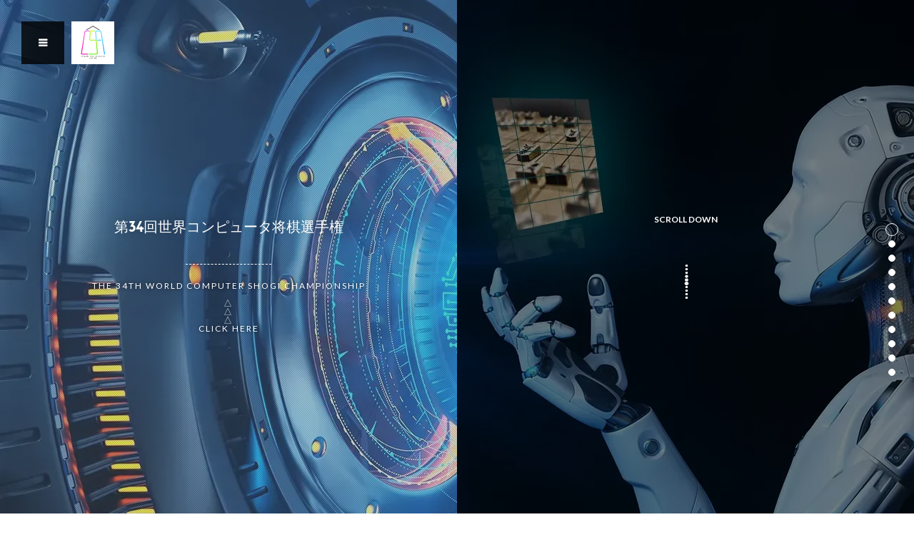

--- FILE ---
content_type: text/html; charset=UTF-8
request_url: https://drhoshiken.com/wcsc/
body_size: 12983
content:
<!DOCTYPE html>
<!--[if IE 7]>
<html class="ie ie7" dir="ltr" lang="ja" prefix="og: https://ogp.me/ns#">
<![endif]-->
<!--[if IE 8]>
<html class="ie ie8 no-js lt-ie9" dir="ltr" lang="ja" prefix="og: https://ogp.me/ns#">
<![endif]-->
<!--[if !(IE 7) | !(IE 8) ]><!-->
<html dir="ltr" lang="ja" prefix="og: https://ogp.me/ns#">
<!--<![endif]-->
<head>
	<meta charset="UTF-8">
	<meta name="viewport" content="width=device-width, initial-scale=1, maximum-scale=1">	
	<link rel="profile" href="http://gmpg.org/xfn/11">
	<link rel="pingback" href="https://drhoshiken.com/wcsc/xmlrpc.php">

			<!-- Favicons
		================================================== -->
					<link rel="shortcut icon" href="https://drhoshiken.com/wcsc/wp-content/uploads/2021/02/CSA_logo_201107_2.png" type="image/png">
							<link rel="apple-touch-icon" href="https://drhoshiken.com/wcsc/wp-content/uploads/2021/02/CSA_logo_201107_2.png">
							<link rel="apple-touch-icon" sizes="72x72" href="https://drhoshiken.com/wcsc/wp-content/uploads/2021/02/CSA_logo_201107_2.png">
							<link rel="apple-touch-icon" sizes="114x114" href="https://drhoshiken.com/wcsc/wp-content/uploads/2021/02/CSA_logo_201107_2.png">
				
<title>Home - 世界コンピュータ将棋選手権 特設サイト</title>
    <style>
        #wpadminbar #wp-admin-bar-p404_free_top_button .ab-icon:before {
            content: "\f103";
            color:red;
            top: 2px;
        }
    </style>
    
		<!-- All in One SEO 4.6.2 - aioseo.com -->
		<meta name="description" content="第34回世界コンピュータ将棋選手権 the 34th World Computer Shogi Champio" />
		<meta name="robots" content="max-image-preview:large" />
		<link rel="canonical" href="https://drhoshiken.com/wcsc/" />
		<meta name="generator" content="All in One SEO (AIOSEO) 4.6.2" />

		<!-- Global site tag (gtag.js) - Google Analytics -->
<script async src="https://www.googletagmanager.com/gtag/js?id=G-XNEJY2G9CK"></script>
<script>
 window.dataLayer = window.dataLayer || [];
 function gtag(){dataLayer.push(arguments);}
 gtag('js', new Date());

 gtag('config', 'G-XNEJY2G9CK');
</script>
		<meta property="og:locale" content="ja_JP" />
		<meta property="og:site_name" content="世界コンピュータ将棋選手権 特設サイト - World Computer Shogi Championship Special Site" />
		<meta property="og:type" content="article" />
		<meta property="og:title" content="Home - 世界コンピュータ将棋選手権 特設サイト" />
		<meta property="og:description" content="第34回世界コンピュータ将棋選手権 the 34th World Computer Shogi Champio" />
		<meta property="og:url" content="https://drhoshiken.com/wcsc/" />
		<meta property="og:image" content="https://drhoshiken.com/wcsc/wp-content/uploads/2021/02/messageImage_1604494963583.jpg" />
		<meta property="og:image:secure_url" content="https://drhoshiken.com/wcsc/wp-content/uploads/2021/02/messageImage_1604494963583.jpg" />
		<meta property="og:image:width" content="682" />
		<meta property="og:image:height" content="378" />
		<meta property="article:published_time" content="2015-09-11T02:46:32+00:00" />
		<meta property="article:modified_time" content="2024-05-06T16:00:26+00:00" />
		<meta name="twitter:card" content="summary" />
		<meta name="twitter:title" content="Home - 世界コンピュータ将棋選手権 特設サイト" />
		<meta name="twitter:description" content="第34回世界コンピュータ将棋選手権 the 34th World Computer Shogi Champio" />
		<meta name="twitter:image" content="https://drhoshiken.com/wcsc/wp-content/uploads/2021/02/messageImage_1604494963583.jpg" />
		<script type="application/ld+json" class="aioseo-schema">
			{"@context":"https:\/\/schema.org","@graph":[{"@type":"BreadcrumbList","@id":"https:\/\/drhoshiken.com\/wcsc\/#breadcrumblist","itemListElement":[{"@type":"ListItem","@id":"https:\/\/drhoshiken.com\/wcsc\/#listItem","position":1,"name":"\u5bb6"}]},{"@type":"Organization","@id":"https:\/\/drhoshiken.com\/wcsc\/#organization","name":"\u4e16\u754c\u30b3\u30f3\u30d4\u30e5\u30fc\u30bf\u5c06\u68cb\u9078\u624b\u6a29 \u7279\u8a2d\u30b5\u30a4\u30c8","url":"https:\/\/drhoshiken.com\/wcsc\/","logo":{"@type":"ImageObject","url":"https:\/\/drhoshiken.com\/wcsc\/wp-content\/uploads\/2021\/02\/CSA_logo_201107_2.png","@id":"https:\/\/drhoshiken.com\/wcsc\/#organizationLogo","width":857,"height":857},"image":{"@id":"https:\/\/drhoshiken.com\/wcsc\/#organizationLogo"},"sameAs":["https:\/\/www.youtube.com\/channel\/UCQM_aeJhah2UXasmofA1ZnQ"]},{"@type":"WebPage","@id":"https:\/\/drhoshiken.com\/wcsc\/#webpage","url":"https:\/\/drhoshiken.com\/wcsc\/","name":"Home - \u4e16\u754c\u30b3\u30f3\u30d4\u30e5\u30fc\u30bf\u5c06\u68cb\u9078\u624b\u6a29 \u7279\u8a2d\u30b5\u30a4\u30c8","description":"\u7b2c34\u56de\u4e16\u754c\u30b3\u30f3\u30d4\u30e5\u30fc\u30bf\u5c06\u68cb\u9078\u624b\u6a29 the 34th World Computer Shogi Champio","inLanguage":"ja","isPartOf":{"@id":"https:\/\/drhoshiken.com\/wcsc\/#website"},"breadcrumb":{"@id":"https:\/\/drhoshiken.com\/wcsc\/#breadcrumblist"},"image":{"@type":"ImageObject","url":"https:\/\/drhoshiken.com\/wcsc\/wp-content\/uploads\/2021\/02\/CSA_logo_201107_2.png","@id":"https:\/\/drhoshiken.com\/wcsc\/#mainImage","width":857,"height":857},"primaryImageOfPage":{"@id":"https:\/\/drhoshiken.com\/wcsc\/#mainImage"},"datePublished":"2015-09-11T02:46:32+09:00","dateModified":"2024-05-07T01:00:26+09:00"},{"@type":"WebSite","@id":"https:\/\/drhoshiken.com\/wcsc\/#website","url":"https:\/\/drhoshiken.com\/wcsc\/","name":"\u4e16\u754c\u30b3\u30f3\u30d4\u30e5\u30fc\u30bf\u5c06\u68cb\u9078\u624b\u6a29 \u7279\u8a2d\u30b5\u30a4\u30c8","description":"World Computer Shogi Championship Special Site","inLanguage":"ja","publisher":{"@id":"https:\/\/drhoshiken.com\/wcsc\/#organization"},"potentialAction":{"@type":"SearchAction","target":{"@type":"EntryPoint","urlTemplate":"https:\/\/drhoshiken.com\/wcsc\/?s={search_term_string}"},"query-input":"required name=search_term_string"}}]}
		</script>
		<!-- All in One SEO -->

<link rel='dns-prefetch' href='//maps.googleapis.com' />
<link rel='dns-prefetch' href='//stats.wp.com' />
<link rel='dns-prefetch' href='//fonts.googleapis.com' />
<link rel="alternate" type="application/rss+xml" title="世界コンピュータ将棋選手権 特設サイト &raquo; フィード" href="https://drhoshiken.com/wcsc/feed/" />
<link rel="alternate" type="application/rss+xml" title="世界コンピュータ将棋選手権 特設サイト &raquo; コメントフィード" href="https://drhoshiken.com/wcsc/comments/feed/" />
<link rel="alternate" title="oEmbed (JSON)" type="application/json+oembed" href="https://drhoshiken.com/wcsc/wp-json/oembed/1.0/embed?url=https%3A%2F%2Fdrhoshiken.com%2Fwcsc%2F" />
<link rel="alternate" title="oEmbed (XML)" type="text/xml+oembed" href="https://drhoshiken.com/wcsc/wp-json/oembed/1.0/embed?url=https%3A%2F%2Fdrhoshiken.com%2Fwcsc%2F&#038;format=xml" />
<style id='wp-img-auto-sizes-contain-inline-css' type='text/css'>
img:is([sizes=auto i],[sizes^="auto," i]){contain-intrinsic-size:3000px 1500px}
/*# sourceURL=wp-img-auto-sizes-contain-inline-css */
</style>
<style id='wp-emoji-styles-inline-css' type='text/css'>

	img.wp-smiley, img.emoji {
		display: inline !important;
		border: none !important;
		box-shadow: none !important;
		height: 1em !important;
		width: 1em !important;
		margin: 0 0.07em !important;
		vertical-align: -0.1em !important;
		background: none !important;
		padding: 0 !important;
	}
/*# sourceURL=wp-emoji-styles-inline-css */
</style>
<style id='wp-block-library-inline-css' type='text/css'>
:root{--wp-block-synced-color:#7a00df;--wp-block-synced-color--rgb:122,0,223;--wp-bound-block-color:var(--wp-block-synced-color);--wp-editor-canvas-background:#ddd;--wp-admin-theme-color:#007cba;--wp-admin-theme-color--rgb:0,124,186;--wp-admin-theme-color-darker-10:#006ba1;--wp-admin-theme-color-darker-10--rgb:0,107,160.5;--wp-admin-theme-color-darker-20:#005a87;--wp-admin-theme-color-darker-20--rgb:0,90,135;--wp-admin-border-width-focus:2px}@media (min-resolution:192dpi){:root{--wp-admin-border-width-focus:1.5px}}.wp-element-button{cursor:pointer}:root .has-very-light-gray-background-color{background-color:#eee}:root .has-very-dark-gray-background-color{background-color:#313131}:root .has-very-light-gray-color{color:#eee}:root .has-very-dark-gray-color{color:#313131}:root .has-vivid-green-cyan-to-vivid-cyan-blue-gradient-background{background:linear-gradient(135deg,#00d084,#0693e3)}:root .has-purple-crush-gradient-background{background:linear-gradient(135deg,#34e2e4,#4721fb 50%,#ab1dfe)}:root .has-hazy-dawn-gradient-background{background:linear-gradient(135deg,#faaca8,#dad0ec)}:root .has-subdued-olive-gradient-background{background:linear-gradient(135deg,#fafae1,#67a671)}:root .has-atomic-cream-gradient-background{background:linear-gradient(135deg,#fdd79a,#004a59)}:root .has-nightshade-gradient-background{background:linear-gradient(135deg,#330968,#31cdcf)}:root .has-midnight-gradient-background{background:linear-gradient(135deg,#020381,#2874fc)}:root{--wp--preset--font-size--normal:16px;--wp--preset--font-size--huge:42px}.has-regular-font-size{font-size:1em}.has-larger-font-size{font-size:2.625em}.has-normal-font-size{font-size:var(--wp--preset--font-size--normal)}.has-huge-font-size{font-size:var(--wp--preset--font-size--huge)}.has-text-align-center{text-align:center}.has-text-align-left{text-align:left}.has-text-align-right{text-align:right}.has-fit-text{white-space:nowrap!important}#end-resizable-editor-section{display:none}.aligncenter{clear:both}.items-justified-left{justify-content:flex-start}.items-justified-center{justify-content:center}.items-justified-right{justify-content:flex-end}.items-justified-space-between{justify-content:space-between}.screen-reader-text{border:0;clip-path:inset(50%);height:1px;margin:-1px;overflow:hidden;padding:0;position:absolute;width:1px;word-wrap:normal!important}.screen-reader-text:focus{background-color:#ddd;clip-path:none;color:#444;display:block;font-size:1em;height:auto;left:5px;line-height:normal;padding:15px 23px 14px;text-decoration:none;top:5px;width:auto;z-index:100000}html :where(.has-border-color){border-style:solid}html :where([style*=border-top-color]){border-top-style:solid}html :where([style*=border-right-color]){border-right-style:solid}html :where([style*=border-bottom-color]){border-bottom-style:solid}html :where([style*=border-left-color]){border-left-style:solid}html :where([style*=border-width]){border-style:solid}html :where([style*=border-top-width]){border-top-style:solid}html :where([style*=border-right-width]){border-right-style:solid}html :where([style*=border-bottom-width]){border-bottom-style:solid}html :where([style*=border-left-width]){border-left-style:solid}html :where(img[class*=wp-image-]){height:auto;max-width:100%}:where(figure){margin:0 0 1em}html :where(.is-position-sticky){--wp-admin--admin-bar--position-offset:var(--wp-admin--admin-bar--height,0px)}@media screen and (max-width:600px){html :where(.is-position-sticky){--wp-admin--admin-bar--position-offset:0px}}
.has-text-align-justify{text-align:justify;}

/*# sourceURL=wp-block-library-inline-css */
</style><style id='global-styles-inline-css' type='text/css'>
:root{--wp--preset--aspect-ratio--square: 1;--wp--preset--aspect-ratio--4-3: 4/3;--wp--preset--aspect-ratio--3-4: 3/4;--wp--preset--aspect-ratio--3-2: 3/2;--wp--preset--aspect-ratio--2-3: 2/3;--wp--preset--aspect-ratio--16-9: 16/9;--wp--preset--aspect-ratio--9-16: 9/16;--wp--preset--color--black: #000000;--wp--preset--color--cyan-bluish-gray: #abb8c3;--wp--preset--color--white: #ffffff;--wp--preset--color--pale-pink: #f78da7;--wp--preset--color--vivid-red: #cf2e2e;--wp--preset--color--luminous-vivid-orange: #ff6900;--wp--preset--color--luminous-vivid-amber: #fcb900;--wp--preset--color--light-green-cyan: #7bdcb5;--wp--preset--color--vivid-green-cyan: #00d084;--wp--preset--color--pale-cyan-blue: #8ed1fc;--wp--preset--color--vivid-cyan-blue: #0693e3;--wp--preset--color--vivid-purple: #9b51e0;--wp--preset--gradient--vivid-cyan-blue-to-vivid-purple: linear-gradient(135deg,rgb(6,147,227) 0%,rgb(155,81,224) 100%);--wp--preset--gradient--light-green-cyan-to-vivid-green-cyan: linear-gradient(135deg,rgb(122,220,180) 0%,rgb(0,208,130) 100%);--wp--preset--gradient--luminous-vivid-amber-to-luminous-vivid-orange: linear-gradient(135deg,rgb(252,185,0) 0%,rgb(255,105,0) 100%);--wp--preset--gradient--luminous-vivid-orange-to-vivid-red: linear-gradient(135deg,rgb(255,105,0) 0%,rgb(207,46,46) 100%);--wp--preset--gradient--very-light-gray-to-cyan-bluish-gray: linear-gradient(135deg,rgb(238,238,238) 0%,rgb(169,184,195) 100%);--wp--preset--gradient--cool-to-warm-spectrum: linear-gradient(135deg,rgb(74,234,220) 0%,rgb(151,120,209) 20%,rgb(207,42,186) 40%,rgb(238,44,130) 60%,rgb(251,105,98) 80%,rgb(254,248,76) 100%);--wp--preset--gradient--blush-light-purple: linear-gradient(135deg,rgb(255,206,236) 0%,rgb(152,150,240) 100%);--wp--preset--gradient--blush-bordeaux: linear-gradient(135deg,rgb(254,205,165) 0%,rgb(254,45,45) 50%,rgb(107,0,62) 100%);--wp--preset--gradient--luminous-dusk: linear-gradient(135deg,rgb(255,203,112) 0%,rgb(199,81,192) 50%,rgb(65,88,208) 100%);--wp--preset--gradient--pale-ocean: linear-gradient(135deg,rgb(255,245,203) 0%,rgb(182,227,212) 50%,rgb(51,167,181) 100%);--wp--preset--gradient--electric-grass: linear-gradient(135deg,rgb(202,248,128) 0%,rgb(113,206,126) 100%);--wp--preset--gradient--midnight: linear-gradient(135deg,rgb(2,3,129) 0%,rgb(40,116,252) 100%);--wp--preset--font-size--small: 13px;--wp--preset--font-size--medium: 20px;--wp--preset--font-size--large: 36px;--wp--preset--font-size--x-large: 42px;--wp--preset--spacing--20: 0.44rem;--wp--preset--spacing--30: 0.67rem;--wp--preset--spacing--40: 1rem;--wp--preset--spacing--50: 1.5rem;--wp--preset--spacing--60: 2.25rem;--wp--preset--spacing--70: 3.38rem;--wp--preset--spacing--80: 5.06rem;--wp--preset--shadow--natural: 6px 6px 9px rgba(0, 0, 0, 0.2);--wp--preset--shadow--deep: 12px 12px 50px rgba(0, 0, 0, 0.4);--wp--preset--shadow--sharp: 6px 6px 0px rgba(0, 0, 0, 0.2);--wp--preset--shadow--outlined: 6px 6px 0px -3px rgb(255, 255, 255), 6px 6px rgb(0, 0, 0);--wp--preset--shadow--crisp: 6px 6px 0px rgb(0, 0, 0);}:where(.is-layout-flex){gap: 0.5em;}:where(.is-layout-grid){gap: 0.5em;}body .is-layout-flex{display: flex;}.is-layout-flex{flex-wrap: wrap;align-items: center;}.is-layout-flex > :is(*, div){margin: 0;}body .is-layout-grid{display: grid;}.is-layout-grid > :is(*, div){margin: 0;}:where(.wp-block-columns.is-layout-flex){gap: 2em;}:where(.wp-block-columns.is-layout-grid){gap: 2em;}:where(.wp-block-post-template.is-layout-flex){gap: 1.25em;}:where(.wp-block-post-template.is-layout-grid){gap: 1.25em;}.has-black-color{color: var(--wp--preset--color--black) !important;}.has-cyan-bluish-gray-color{color: var(--wp--preset--color--cyan-bluish-gray) !important;}.has-white-color{color: var(--wp--preset--color--white) !important;}.has-pale-pink-color{color: var(--wp--preset--color--pale-pink) !important;}.has-vivid-red-color{color: var(--wp--preset--color--vivid-red) !important;}.has-luminous-vivid-orange-color{color: var(--wp--preset--color--luminous-vivid-orange) !important;}.has-luminous-vivid-amber-color{color: var(--wp--preset--color--luminous-vivid-amber) !important;}.has-light-green-cyan-color{color: var(--wp--preset--color--light-green-cyan) !important;}.has-vivid-green-cyan-color{color: var(--wp--preset--color--vivid-green-cyan) !important;}.has-pale-cyan-blue-color{color: var(--wp--preset--color--pale-cyan-blue) !important;}.has-vivid-cyan-blue-color{color: var(--wp--preset--color--vivid-cyan-blue) !important;}.has-vivid-purple-color{color: var(--wp--preset--color--vivid-purple) !important;}.has-black-background-color{background-color: var(--wp--preset--color--black) !important;}.has-cyan-bluish-gray-background-color{background-color: var(--wp--preset--color--cyan-bluish-gray) !important;}.has-white-background-color{background-color: var(--wp--preset--color--white) !important;}.has-pale-pink-background-color{background-color: var(--wp--preset--color--pale-pink) !important;}.has-vivid-red-background-color{background-color: var(--wp--preset--color--vivid-red) !important;}.has-luminous-vivid-orange-background-color{background-color: var(--wp--preset--color--luminous-vivid-orange) !important;}.has-luminous-vivid-amber-background-color{background-color: var(--wp--preset--color--luminous-vivid-amber) !important;}.has-light-green-cyan-background-color{background-color: var(--wp--preset--color--light-green-cyan) !important;}.has-vivid-green-cyan-background-color{background-color: var(--wp--preset--color--vivid-green-cyan) !important;}.has-pale-cyan-blue-background-color{background-color: var(--wp--preset--color--pale-cyan-blue) !important;}.has-vivid-cyan-blue-background-color{background-color: var(--wp--preset--color--vivid-cyan-blue) !important;}.has-vivid-purple-background-color{background-color: var(--wp--preset--color--vivid-purple) !important;}.has-black-border-color{border-color: var(--wp--preset--color--black) !important;}.has-cyan-bluish-gray-border-color{border-color: var(--wp--preset--color--cyan-bluish-gray) !important;}.has-white-border-color{border-color: var(--wp--preset--color--white) !important;}.has-pale-pink-border-color{border-color: var(--wp--preset--color--pale-pink) !important;}.has-vivid-red-border-color{border-color: var(--wp--preset--color--vivid-red) !important;}.has-luminous-vivid-orange-border-color{border-color: var(--wp--preset--color--luminous-vivid-orange) !important;}.has-luminous-vivid-amber-border-color{border-color: var(--wp--preset--color--luminous-vivid-amber) !important;}.has-light-green-cyan-border-color{border-color: var(--wp--preset--color--light-green-cyan) !important;}.has-vivid-green-cyan-border-color{border-color: var(--wp--preset--color--vivid-green-cyan) !important;}.has-pale-cyan-blue-border-color{border-color: var(--wp--preset--color--pale-cyan-blue) !important;}.has-vivid-cyan-blue-border-color{border-color: var(--wp--preset--color--vivid-cyan-blue) !important;}.has-vivid-purple-border-color{border-color: var(--wp--preset--color--vivid-purple) !important;}.has-vivid-cyan-blue-to-vivid-purple-gradient-background{background: var(--wp--preset--gradient--vivid-cyan-blue-to-vivid-purple) !important;}.has-light-green-cyan-to-vivid-green-cyan-gradient-background{background: var(--wp--preset--gradient--light-green-cyan-to-vivid-green-cyan) !important;}.has-luminous-vivid-amber-to-luminous-vivid-orange-gradient-background{background: var(--wp--preset--gradient--luminous-vivid-amber-to-luminous-vivid-orange) !important;}.has-luminous-vivid-orange-to-vivid-red-gradient-background{background: var(--wp--preset--gradient--luminous-vivid-orange-to-vivid-red) !important;}.has-very-light-gray-to-cyan-bluish-gray-gradient-background{background: var(--wp--preset--gradient--very-light-gray-to-cyan-bluish-gray) !important;}.has-cool-to-warm-spectrum-gradient-background{background: var(--wp--preset--gradient--cool-to-warm-spectrum) !important;}.has-blush-light-purple-gradient-background{background: var(--wp--preset--gradient--blush-light-purple) !important;}.has-blush-bordeaux-gradient-background{background: var(--wp--preset--gradient--blush-bordeaux) !important;}.has-luminous-dusk-gradient-background{background: var(--wp--preset--gradient--luminous-dusk) !important;}.has-pale-ocean-gradient-background{background: var(--wp--preset--gradient--pale-ocean) !important;}.has-electric-grass-gradient-background{background: var(--wp--preset--gradient--electric-grass) !important;}.has-midnight-gradient-background{background: var(--wp--preset--gradient--midnight) !important;}.has-small-font-size{font-size: var(--wp--preset--font-size--small) !important;}.has-medium-font-size{font-size: var(--wp--preset--font-size--medium) !important;}.has-large-font-size{font-size: var(--wp--preset--font-size--large) !important;}.has-x-large-font-size{font-size: var(--wp--preset--font-size--x-large) !important;}
/*# sourceURL=global-styles-inline-css */
</style>

<style id='classic-theme-styles-inline-css' type='text/css'>
/*! This file is auto-generated */
.wp-block-button__link{color:#fff;background-color:#32373c;border-radius:9999px;box-shadow:none;text-decoration:none;padding:calc(.667em + 2px) calc(1.333em + 2px);font-size:1.125em}.wp-block-file__button{background:#32373c;color:#fff;text-decoration:none}
/*# sourceURL=/wp-includes/css/classic-themes.min.css */
</style>
<link rel='stylesheet' id='rs-plugin-settings-css' href='https://drhoshiken.com/wcsc/wp-content/plugins/revslider/public/assets/css/rs6.css?ver=6.3.9' type='text/css' media='all' />
<style id='rs-plugin-settings-inline-css' type='text/css'>
#rs-demo-id {}
/*# sourceURL=rs-plugin-settings-inline-css */
</style>
<link rel='stylesheet' id='hera-fonts-css' href='https://fonts.googleapis.com/css?family=Open+Sans%3A300italic%2C400italic%2C600italic%2C700italic%2C800italic%2C400%2C300%2C600%2C700%2C800%7CLato%3A100%2C300%2C400%2C700%2C900%2C100italic%2C300italic%2C400italic%2C700italic%2C900italic%7CMontserrat%3A400%2C700%7COpen+Sans%26subset%3Dlatin%2Ccyrillic-ext%2Cgreek-ext%2Cgreek%2Cvietnamese%2Clatin-ext%2Ccyrillic&#038;subset=latin%2Clatin-ext' type='text/css' media='all' />
<link rel='stylesheet' id='intro-css-css' href='https://drhoshiken.com/wcsc/wp-content/themes/hera/css/style-intro.css?ver=6.9' type='text/css' media='all' />
<link rel='stylesheet' id='hera-multiscroll-css-css' href='https://drhoshiken.com/wcsc/wp-content/themes/hera/css/jquery.multiscroll.css?ver=6.9' type='text/css' media='all' />
<link rel='stylesheet' id='hera-retina-css' href='https://drhoshiken.com/wcsc/wp-content/themes/hera/css/retina.css?ver=6.9' type='text/css' media='all' />
<link rel='stylesheet' id='js_composer_front-css' href='https://drhoshiken.com/wcsc/wp-content/plugins/js_composer/assets/css/js_composer.min.css?ver=6.6.0' type='text/css' media='all' />
<script type="text/javascript" src="https://drhoshiken.com/wcsc/wp-includes/js/jquery/jquery.min.js?ver=3.7.1" id="jquery-core-js"></script>
<script type="text/javascript" src="https://drhoshiken.com/wcsc/wp-includes/js/jquery/jquery-migrate.min.js?ver=3.4.1" id="jquery-migrate-js"></script>
<script type="text/javascript" src="https://drhoshiken.com/wcsc/wp-content/plugins/revslider/public/assets/js/rbtools.min.js?ver=6.3.9" id="tp-tools-js"></script>
<script type="text/javascript" src="https://drhoshiken.com/wcsc/wp-content/plugins/revslider/public/assets/js/rs6.min.js?ver=6.3.9" id="revmin-js"></script>
<script type="text/javascript" src="https://drhoshiken.com/wcsc/wp-content/themes/hera/js/royal_preloader.min.js?ver=1.0.0" id="royal_preloader-js"></script>
<script type="text/javascript" src="https://maps.googleapis.com/maps/api/js?key=AIzaSyAvpnlHRidMIU374bKM5-sx8ruc01OvDjI&amp;ver=1.0.0" id="hera-mapapi-js"></script>
<script type="text/javascript" src="https://drhoshiken.com/wcsc/wp-content/themes/hera/js/modernizr.custom.js?ver=1.0.0" id="hera-modernizr-js"></script>
<script type="text/javascript" src="https://drhoshiken.com/wcsc/wp-content/themes/hera/js/plugins.js?ver=1.0.0" id="hera-plugins-js"></script>
<script type="text/javascript" src="https://drhoshiken.com/wcsc/wp-content/themes/hera/js/twitterFetcher_min.js?ver=1.0.0" id="hera-twitterFetcher-js"></script>
<link rel="https://api.w.org/" href="https://drhoshiken.com/wcsc/wp-json/" /><link rel="alternate" title="JSON" type="application/json" href="https://drhoshiken.com/wcsc/wp-json/wp/v2/pages/691" /><link rel="EditURI" type="application/rsd+xml" title="RSD" href="https://drhoshiken.com/wcsc/xmlrpc.php?rsd" />
<meta name="generator" content="WordPress 6.9" />
<link rel='shortlink' href='https://drhoshiken.com/wcsc/' />
<meta name="generator" content="Redux 4.4.16" />	<style>img#wpstats{display:none}</style>
		        
    <style type="text/css">    	
		/* 01 MAIN STYLES
		****************************************************************************************************/
		a {
		  color: <br />
<b>Warning</b>:  Undefined variable $theme_option in <b>/home/sizer/drhoshiken.com/public_html/wcsc/wp-content/themes/hera/framework/color.php</b> on line <b>10</b><br />
<br />
<b>Warning</b>:  Trying to access array offset on value of type null in <b>/home/sizer/drhoshiken.com/public_html/wcsc/wp-content/themes/hera/framework/color.php</b> on line <b>10</b><br />
;
		}
		::selection {
		  color: #fff;
		  background: <br />
<b>Warning</b>:  Undefined variable $theme_option in <b>/home/sizer/drhoshiken.com/public_html/wcsc/wp-content/themes/hera/framework/color.php</b> on line <b>14</b><br />
<br />
<b>Warning</b>:  Trying to access array offset on value of type null in <b>/home/sizer/drhoshiken.com/public_html/wcsc/wp-content/themes/hera/framework/color.php</b> on line <b>14</b><br />
;
		}
		::-moz-selection {
		  color: #fff;
		  background: <br />
<b>Warning</b>:  Undefined variable $theme_option in <b>/home/sizer/drhoshiken.com/public_html/wcsc/wp-content/themes/hera/framework/color.php</b> on line <b>18</b><br />
<br />
<b>Warning</b>:  Trying to access array offset on value of type null in <b>/home/sizer/drhoshiken.com/public_html/wcsc/wp-content/themes/hera/framework/color.php</b> on line <b>18</b><br />
;
		}

		/**** Custom Preload ****/
		#royal_preloader.number .percentage{
							background-image:url(https://drhoshiken.com/wcsc/wp-content/uploads/2021/02/logo_hattori_tra.png);
										color: #FFFFFF;
						width: 200px;		    height: 60px;    
		    margin: -30px 0px 0px -100px;    
		}

		/**** Custom css header ****/
						.menu-back.cbp-af-header ul.slimmenu li a.mPS2id-highlight, 
		.cbp-af-header.cbp-af-header-shrink ul.slimmenu li a.mPS2id-highlight {
		  color:#FFFFFF;
		  border-bottom: 0px solid #FFFFFF;
		}
		.menu-back ul.slimmenu > li.current-menu-item > a, 
		.menu-back ul.slimmenu > li.current-menu-ancestor > a{color:#FFFFFF;}
		.menu-back ul.slimmenu li.current-menu-ancestor ul li.current-menu-item a, .menu-back ul.slimmenu li a:hover, .header2 ul.slimmenu li a:hover {
		  color:#FFFFFF;
		  border-bottom: 1px solid #FFFFFF;
		}

					/**** Custom logo 1 ****/
							.logo, .cbp-af-header.cbp-af-header-shrink .logo {background-image:url('https://drhoshiken.com/wcsc/wp-content/uploads/2021/02/CSA_logo_201107_2.png');}
						.logo{      
				width: 200px;  
				height: 60px;       
				background-size: 200px 60px; 
			}
			.cbp-af-header.cbp-af-header-shrink .logo{  
				width: 200px;  
				height: 60px;        
				background-size: 200px 60px;
			}
			@media only screen and (max-width: 800px) {  	
				.logo, .cbp-af-header.cbp-af-header-shrink .logo{      
					width: 200px;  
					height: 60px;        
					background-size: 200px 60px;    
				}
			}
			.logo, .cbp-af-header.cbp-af-header-shrink .logo {top: 30px;}
		
					.parallax-blog{
				background-image:url(https://drhoshiken.com/wcsc/wp-content/uploads/2021/02/CSA_logo_201107_2.png);
			}
		
		span i {
			color: #FFFFFF;
			text-shadow: 0 0 10px #FFFFFF, 
				0 0 5px rgba(230, 126, 34, 0.41), 
				0 0 30px rgba(230, 126, 34, 0.31), 
				0 0 50px rgba(230, 126, 34, 0.11), 
				5px 9px 5px rgba(0, 0, 0, 0.2);
		}
		.blog-post h6 a:hover,
		.blog-post p span,
		.pagination .current,
		.pagination ul li a:hover,
		.tag11 a:hover,.widget_tag_cloud .tagcloud a:hover,
		.comment-form input[type="submit"]:hover,
		.widget_categories ul li a:hover, .widget_archive ul li a:hover,.widget_meta ul li a:hover,
		.widget_recent_entries ul li:hover a,
		.btn.btn-primary,
		.post-content-comment .reply a.comment-reply-link:hover,
		#royal_preloader.text .loader,
		#about h1, .cl-effect a span:before, #button-con button span:before,
		.big-text span, .header2 ul.slimmenu li a.mPS2id-highlight,
		.skill li h3,
		.tweet-item a,
		.tweet-item i,
		.icon-twit,
		#work h1, .tp-caption span,
		.grid li h3,
		.grid li.shown:hover h3,
		#services h1,
		.plan-icon,
		.featured h5,
		.plan-single .sections-link-pages a,
		.plan-single .sections-link-pages .cl-effect-11 a,
		.testimonials-wrap p span,
		#contact h1,
		#footer .back-top,
		#footer p a:hover,
		.icon-footer,
		.list-social li.icon-soc a,
		.wpcf7-form input[type="submit"],
		.content-style-overlay .menu-in-overlay li a:hover,
		.content-style-overlay .menu-in-overlay li.cl-effect-11.active a,
		.content-style-overlay .menu-in-overlay li.active a,
		#footer p i, #cd-google-map address, .contact-det h6 i, .contact-det p a:hover,
		#filter li .current, #filter li a:hover, .icon-left1, .home-blog h5 a:hover, 
		home-blog .meta_data i, h1.page-title, .team article p span, .service-box i, .widget_meta abbr,
		.blog_post .meta_data span a:hover, .mb_YTVPBar, .big-text-down {
			color:#FFFFFF;
		}
		#ajax-form textarea:focus,
		#ajax-form input:focus,
		#ajax-form textarea:active,
		#ajax-form input:active { 
		  border-bottom:2px solid #FFFFFF;
		}
		#ajax-form button{
		  color: #FFFFFF;
		}
		.bar-prc, .bar-prc1, .counter-line{ background-color:#FFFFFF; }

		#bar,#sync4 .item:hover,
		#sync4 .synced .item,
		.grid .curtain,
		#sync5 #bar, .mb_YTVTime {
			background:#FFFFFF;
		}
		#cd-zoom-in, #cd-zoom-out {
		  background-color: #FFFFFF;
		}
		.comment-form input[type="text"]:focus, 
		.comment-form input[type="email"]:focus,
		.comment-form input[type="url"]:focus,
		.comment-form textarea:focus{
		  border:1px solid #FFFFFF;
		}

		.testimonials-wrap img{
			border:4px solid #FFFFFF;
		}

		.testimonials-wrap  .arrow-right{
			border-left:7px solid #FFFFFF;
		}

		.search_form input:focus{
			border-color:#FFFFFF;
		}

		/**** Custom CSS Footer ****/
		#footer {background: #CFA144;}
		#footer p, #footer p a {color: #FFFFFF;}

		
					/**** Custom logo 1 ****/
			.menu-back { background:rgba(0, 0, 0, .9); }
			.cbp-af-header.cbp-af-header-shrink { background:; }
		
					ul.slimmenu li {
			    background-image:url('https://drhoshiken.com/wcsc/wp-content/uploads/2021/02/CSA_logo_201107_2.png');
			}  
			.header2 ul.slimmenu li {background-image:none;}
			@media only screen and (max-width: 800px) {
				ul.slimmenu li {
			        background-image:none;
			    }
		    }
		  

		.hera-showcase .logo{
			top: 30px;
			background: none no-repeat center center;
			width: 200px;  
			height: 60px;       
			background-size: 200px 60px; 
		}
		@media only screen and (max-width: 800px) {
			.hera-showcase .logo{	
				width: 200px;  
				height: 60px;        
				background-size: 200px 60px;  
				top: 30px;				
				background: none no-repeat center center;				
			}	
		}

		/** Customize css code **/
		#header{
margin: 0 auto;
}    </style>
<style type="text/css">.recentcomments a{display:inline !important;padding:0 !important;margin:0 !important;}</style><meta name="generator" content="Powered by WPBakery Page Builder - drag and drop page builder for WordPress."/>
<meta name="generator" content="Powered by Slider Revolution 6.3.9 - responsive, Mobile-Friendly Slider Plugin for WordPress with comfortable drag and drop interface." />
<script type="text/javascript">function setREVStartSize(e){
			//window.requestAnimationFrame(function() {				 
				window.RSIW = window.RSIW===undefined ? window.innerWidth : window.RSIW;	
				window.RSIH = window.RSIH===undefined ? window.innerHeight : window.RSIH;	
				try {								
					var pw = document.getElementById(e.c).parentNode.offsetWidth,
						newh;
					pw = pw===0 || isNaN(pw) ? window.RSIW : pw;
					e.tabw = e.tabw===undefined ? 0 : parseInt(e.tabw);
					e.thumbw = e.thumbw===undefined ? 0 : parseInt(e.thumbw);
					e.tabh = e.tabh===undefined ? 0 : parseInt(e.tabh);
					e.thumbh = e.thumbh===undefined ? 0 : parseInt(e.thumbh);
					e.tabhide = e.tabhide===undefined ? 0 : parseInt(e.tabhide);
					e.thumbhide = e.thumbhide===undefined ? 0 : parseInt(e.thumbhide);
					e.mh = e.mh===undefined || e.mh=="" || e.mh==="auto" ? 0 : parseInt(e.mh,0);		
					if(e.layout==="fullscreen" || e.l==="fullscreen") 						
						newh = Math.max(e.mh,window.RSIH);					
					else{					
						e.gw = Array.isArray(e.gw) ? e.gw : [e.gw];
						for (var i in e.rl) if (e.gw[i]===undefined || e.gw[i]===0) e.gw[i] = e.gw[i-1];					
						e.gh = e.el===undefined || e.el==="" || (Array.isArray(e.el) && e.el.length==0)? e.gh : e.el;
						e.gh = Array.isArray(e.gh) ? e.gh : [e.gh];
						for (var i in e.rl) if (e.gh[i]===undefined || e.gh[i]===0) e.gh[i] = e.gh[i-1];
											
						var nl = new Array(e.rl.length),
							ix = 0,						
							sl;					
						e.tabw = e.tabhide>=pw ? 0 : e.tabw;
						e.thumbw = e.thumbhide>=pw ? 0 : e.thumbw;
						e.tabh = e.tabhide>=pw ? 0 : e.tabh;
						e.thumbh = e.thumbhide>=pw ? 0 : e.thumbh;					
						for (var i in e.rl) nl[i] = e.rl[i]<window.RSIW ? 0 : e.rl[i];
						sl = nl[0];									
						for (var i in nl) if (sl>nl[i] && nl[i]>0) { sl = nl[i]; ix=i;}															
						var m = pw>(e.gw[ix]+e.tabw+e.thumbw) ? 1 : (pw-(e.tabw+e.thumbw)) / (e.gw[ix]);					
						newh =  (e.gh[ix] * m) + (e.tabh + e.thumbh);
					}				
					if(window.rs_init_css===undefined) window.rs_init_css = document.head.appendChild(document.createElement("style"));					
					document.getElementById(e.c).height = newh+"px";
					window.rs_init_css.innerHTML += "#"+e.c+"_wrapper { height: "+newh+"px }";				
				} catch(e){
					console.log("Failure at Presize of Slider:" + e)
				}					   
			//});
		  };</script>
		<style type="text/css" id="wp-custom-css">
			.big-text-down { 
	font-size: 20px; 
} 

a {
  color: white;
}		</style>
		<style type="text/css" data-type="vc_shortcodes-custom-css">.vc_custom_1441943530852{background-position: center !important;background-repeat: no-repeat !important;background-size: cover !important;}</style><noscript><style> .wpb_animate_when_almost_visible { opacity: 1; }</style></noscript></head>
<body class="home wp-singular page-template page-template-page-templates page-template-template-showcase page-template-page-templatestemplate-showcase-php page page-id-691 wp-theme-hera royal_loader wpb-js-composer js-comp-ver-6.6.0 vc_responsive">
	<div class="page-overlay"></div>
	<div class="hera-showcase">
		<div class="logo">
			<a href="https://drhoshiken.com/wcsc/">
				<img src="https://drhoshiken.com/wcsc/wp-content/uploads/2021/02/CSA_logo_201107_2.png" alt="">
			</a>
		</div>

		<div class="morph-button morph-button-overlay morph-button-fixed">
			<button type="button"></button>
			<div class="morph-content">
				<div>
					<div class="content-style-overlay">
						<span class="icon icon-close"></span>
																	
					</div>
				</div>
			</div>
		</div>
	</div><div id="myContainer">
						<section class="wpb_row ms-left"><div class="rows"><div class="wpb_column one columns2 vc_custom_1441943530852 vc_col-has-fill"><div class="vc_custom_1441943530852"><div class="wpb_wrapper">	
	<div class="ms-section" id="left34" style="background-image:url(https://drhoshiken.com/wcsc/wp-content/uploads/2024/05/wcsc34_left_80.webp)">	
		<div class="just_pattern"></div>
					<div class="big-text-down">第34回世界コンピュータ将棋選手権</div>
			<div class="text-line-down"></div>
<ul class="flippy">
<li>
<div class="small-text-down">
<p><a href="https://drhoshiken.com/wcsc/34/">the 34th World Computer Shogi Championship</a><br />
<a href="https://drhoshiken.com/wcsc/34/"><br />
△<br />
△<br />
△<br />
Click Here</a></p>
</div>
</li>
<li>
<div class="small-text-down">
<p><a href="https://drhoshiken.com/wcsc/34/">2024年5月3日（金）～5日（日）<br />
3(Fri)-5(Sun) May, 2024</a></p>
<p><a href="https://drhoshiken.com/wcsc/34/">オンライン＆川崎市産業振興会館ハイブリッド開催！<br />
Location &amp; via Online<br />
66-20 HORIKAWA-CHO, SAIWAI-KU, KAWASAKI-SHI,<br />
KANAGAWA, 212-0013, JAPAN</a></p>
<p><a href="https://drhoshiken.com/wcsc/34/"><br />
△<br />
△<br />
△<br />
Click Here</a></p>
</div>
</li>
</ul>
<p>	</div>	

	
	<div class="ms-section" id="left1" style="background-image:url(https://drhoshiken.com/wcsc/wp-content/uploads/2022/12/2022_1223_wcsc33_TOP_left.webp)">	
		<div class="just_pattern"></div>
					<div class="big-text-down">第33回世界コンピュータ将棋選手権</div>
			<div class="text-line-down"></div>
<ul class="flippy">
<li>
<div class="small-text-down">
<p><a href="https://drhoshiken.com/wcsc/33/">the 33rd World Computer Shogi Championship</a><br />
<a href="https://drhoshiken.com/wcsc/33/"><br />
△<br />
△<br />
△<br />
Click Here</a></p>
</div>
</li>
<li>
<div class="small-text-down">
<p><a href="https://drhoshiken.com/wcsc/33/">2023年5月3日（水）～5日（金）<br />
3(Wed)-5(Fri) May, 2023</a></p>
<p><a href="https://drhoshiken.com/wcsc/33/">オンライン＆川崎市産業振興会館ハイブリッド開催！<br />
Location &amp; via Online<br />
66-20 HORIKAWA-CHO, SAIWAI-KU, KAWASAKI-SHI,<br />
KANAGAWA, 212-0013, JAPAN</a></p>
<p><a href="https://drhoshiken.com/wcsc/31/"><br />
△<br />
△<br />
△<br />
Click Here</a></p>
</div>
</li>
</ul>
<p>	</div>	

	
	<div class="ms-section" id="left2" style="background-image:url(https://drhoshiken.com/wcsc/wp-content/uploads/2022/03/wcsc31left.webp)">	
		<div class="just_pattern"></div>
					<div class="big-text-down">第32回世界コンピュータ将棋選手権</div>
			<div class="text-line-down"></div>
<ul class="flippy">
<li>
<div class="small-text-down">
<p><a href="https://drhoshiken.com/wcsc/32/">the 32nd World Computer Shogi Championship</a><br />
<a href="https://drhoshiken.com/wcsc/32/"><br />
△<br />
△<br />
△<br />
Click Here</a></p>
</div>
</li>
<li>
<div class="small-text-down">
<p><a href="https://drhoshiken.com/wcsc/32/">2022年5月3日（火）～5日（木）<br />
3(Tue)-5(Thr) May, 2022</a></p>
<p><a href="https://drhoshiken.com/wcsc/32/">オンライン＆川崎産業振興会館ハイブリット開催！<br />
Location &amp; via Online</a></p>
<p><a href="https://drhoshiken.com/wcsc/32/"><br />
△<br />
△<br />
△<br />
Click Here</a></p>
</div>
</li>
</ul>
<p>	</div>	

	
	<div class="ms-section" id="left3" style="background-image:url(https://drhoshiken.com/wcsc/wp-content/uploads/2022/03/2021_up_left2-scaled.webp)">	
		<div class="just_pattern"></div>
					<div class="big-text-down">第31回世界コンピュータ将棋選手権</div>
			<div class="text-line-down"></div>
<ul class="flippy">
<li>
<div class="small-text-down">
<p><a href="https://drhoshiken.com/wcsc/31/">the 31st World Computer Shogi Championship</a><br />
<a href="https://drhoshiken.com/wcsc/31/"><br />
△<br />
△<br />
△<br />
Click Here</a></p>
</div>
</li>
<li>
<div class="small-text-down">
<p><a href="https://drhoshiken.com/wcsc/31/">2021年5月3日（月）～5日（水）<br />
3(Mon)-5(Wed) May, 2021</a></p>
<p><a href="https://drhoshiken.com/wcsc/31/">オンライン開催！<br />
Via Online</a></p>
<p><a href="https://drhoshiken.com/wcsc/31/"><br />
△<br />
△<br />
△<br />
Click Here</a></p>
</div>
</li>
</ul>
<p>	</div>	

<div class="ms-section" id="left4" style="background-image:url(https://drhoshiken.com/wcsc/wp-content/uploads/2022/03/2020_up_left.webp)">	
		<div class="black-back"></div>
					<div class="sections-link"><div class="cl-effect"><a href="https://drhoshiken.com/wcsc/wc30/" data-gal="m_PageScroll2id" data-ps2id-offset="65"><span data-hover="find out more">find out more</span></a></div></div>			</div>		
	
	<div class="ms-section" id="left5" style="background-image:url(https://drhoshiken.com/wcsc/wp-content/uploads/2022/03/denryuleft.webp)">	
		<div class="just_pattern"></div>
					<div class="big-text-down">第1回世界将棋AI 電竜戦</div>
			<div class="text-line-down"></div>
<ul class="flippy">
<li>
<div class="small-text-down">the 1st DenryuSen</div>
</li>
<li>
<div class="small-text-down">2020年11月21日（土）～22日（日）<br />
21(Sat)-22(Sun) November, 2020<br />
オンライン<br />
via Online</div>
</li>
</ul>
<p>	</div>	

	
	<div class="ms-section" id="left6" style="background-image:url(https://drhoshiken.com/wcsc/wp-content/uploads/2022/03/2020meganeleft.webp)">	
		<div class="just_pattern"></div>
					<div class="big-text-down">世界コンピュータ将棋オンライン大会</div>
			<div class="text-line-down"></div>
<ul class="flippy">
<li>
<div class="small-text-down">The World Computer Shogi Online Competition 2020</div>
</li>
<li>
<div class="small-text-down">2020年5月3日（日）～4日（月）<br />
3(Sun)-5(Mon) May, 2020<br />
オンライン大会<br />
via Online</div>
</li>
</ul>
<p>	</div>	

	
	<div class="ms-section" id="left7" style="background-image:url(https://drhoshiken.com/wcsc/wp-content/uploads/2022/03/2018_soft2.webp)">	
		<div class="just_pattern"></div>
					<div class="big-text-down">第29回世界コンピュータ将棋選手権</div>
			<div class="text-line-down"></div>
<ul class="flippy">
<li>
<div class="small-text-down">the 29th World Computer Shogi Championship</div>
</li>
<li>
<div class="small-text-down">2019年5月3日（金）～5日（日）<br />
3(Fri)-5(Sun) May, 2019<br />
川崎市産業振興会館<br />
66-20 Horikawa-Cho, Saiwai-Ku, Kawasaki-Shi,<br />
Kanagawa, 212-0013, Japan</div>
</li>
</ul>
<p>	</div>	

<div class="ms-section" id="left8" style="background-image:url(https://drhoshiken.com/wcsc/wp-content/uploads/2022/03/2018_up_left.webp)">	
		<div class="black-back"></div>
					<div class="sections-link"><div class="cl-effect"><a href="https://drhoshiken.com/wcsc/28/" data-gal="m_PageScroll2id" data-ps2id-offset="65"><span data-hover="Find out more">Find out more</span></a></div></div>			</div>		
	
	<div class="ms-section" id="left9" style="background-image:url(https://drhoshiken.com/wcsc/wp-content/uploads/2022/03/2017_up_left.webp)">	
		<div class="just_pattern"></div>
					<div class="big-text-down">第27回世界コンピュータ将棋選手権</div>
			<div class="text-line-down"></div>
<ul class="flippy">
<li>
<div class="small-text-down">the 27th World Computer Shogi Championship</div>
</li>
<li>
<div class="small-text-down">2017年5月3日（水）～5日（金）<br />
3(Wed)-5(Fri) May, 2017川崎市産業振興会館<br />
66-20 Horikawa-Cho, Saiwai-Ku, Kawasaki-Shi,<br />
Kanagawa, 212-0013, Japan</div>
</li>
</ul>
<p>	</div>	

<div class="ms-section" id="left10" style="background-image:url(https://drhoshiken.com/wcsc/wp-content/uploads/2022/03/2016_down_left.webp)">	
		<div class="black-back"></div>
					<div class="sections-link"><div class="cl-effect"><a href="https://drhoshiken.com/wcsc/26/" data-gal="m_PageScroll2id" data-ps2id-offset="65"><span data-hover="Find out more">Find out more</span></a></div></div>			</div>		
</div></div></div></div></section><section class="wpb_row ms-right"><div class="rows"><div class="wpb_column one columns2"><div class=""><div class="wpb_wrapper"><div class="ms-section" id="right34" style="background-image:url(https://drhoshiken.com/wcsc/wp-content/uploads/2024/05/wcsc34_lright_80.webp)">	
		<div class="black-back"></div>
					<div class="scrolling" style="background-image:url(https://drhoshiken.com/wcsc/wp-content/uploads/2015/09/scroll1.gif)">scroll down</div>
			</div>		
<div class="ms-section" id="right1" style="background-image:url(https://drhoshiken.com/wcsc/wp-content/uploads/2022/12/2022_1223_wcsc33_TOP_right.webp)">	
		<div class="black-back"></div>
					<div class="scrolling" style="background-image:url(https://drhoshiken.com/wcsc/wp-content/uploads/2015/09/scroll1.gif)">scroll down</div>
			</div>		
<div class="ms-section" id="right2" style="background-image:url(https://drhoshiken.com/wcsc/wp-content/uploads/2022/03/wcsc31right.webp)">	
		<div class="black-back"></div>
					<div class="scrolling" style="background-image:url(https://drhoshiken.com/wcsc/wp-content/uploads/2015/09/scroll1.gif)">scroll down</div>
			</div>		
<div class="ms-section" id="right3" style="background-image:url(https://drhoshiken.com/wcsc/wp-content/uploads/2022/03/2021_up_right2-scaled.webp)">	
		<div class="black-back"></div>
					<div class="scrolling" style="background-image:url(https://drhoshiken.com/wcsc/wp-content/uploads/2015/09/scroll1.gif)">scroll down</div>
			</div>		
	
	<div class="ms-section" id="right4" style="background-image:url(https://drhoshiken.com/wcsc/wp-content/uploads/2022/03/2020_up_right.webp)">	
		<div class="just_pattern"></div>
					<div class="big-text-down">第30回世界コンピュータ将棋選手権</div>
			<div class="text-line-down"></div>
<ul class="flippy">
<li>
<div class="small-text-down">the 30th World Computer Shogi Championship</div>
</li>
<li>
<div class="small-text-down">2020年5月3日（日）～5日（火）<br />
3(Sun)-5(Tue) May, 2021<br />
大会開催中止(COVID-19)<br />
Canceled(COVID-19)</div>
</li>
</ul>
<p>	</div>	

<div class="ms-section" id="right5" style="background-image:url(https://drhoshiken.com/wcsc/wp-content/uploads/2022/03/denryuright.webp)">	
		<div class="black-back"></div>
					<div class="sections-link"><div class="cl-effect"><a href="https://golan.sakura.ne.jp/wp/" data-gal="m_PageScroll2id" data-ps2id-offset="65"><span data-hover="find out more">find out more</span></a></div></div>			</div>		
<div class="ms-section" id="right6" style="background-image:url(https://drhoshiken.com/wcsc/wp-content/uploads/2022/03/2020meganeright.webp)">	
		<div class="black-back"></div>
					<div class="sections-link"><div class="cl-effect"><a href="https://drhoshiken.com/wcsc/2020/" data-gal="m_PageScroll2id" data-ps2id-offset="65"><span data-hover="find out more">find out more</span></a></div></div>			</div>		
<div class="ms-section" id="right7" style="background-image:url(https://drhoshiken.com/wcsc/wp-content/uploads/2022/03/2018_megane.webp)">	
		<div class="black-back"></div>
					<div class="sections-link"><div class="cl-effect"><a href="https://drhoshiken.com/wcsc/29/" data-gal="m_PageScroll2id" data-ps2id-offset="65"><span data-hover="find out more">find out more</span></a></div></div>			</div>		
	
	<div class="ms-section" id="right8" style="background-image:url(https://drhoshiken.com/wcsc/wp-content/uploads/2022/03/2018_up_right.webp)">	
		<div class="just_pattern"></div>
					<div class="big-text-down">第28回世界コンピュータ将棋選手権</div>
			<div class="text-line-down"></div>
<ul class="flippy">
<li>
<div class="small-text-down">the 28th World Computer Shogi Championship</div>
</li>
<li>
<div class="small-text-down">2018年5月3日（木）～5日（土）<br />
3(Thr)-5(Sat) May, 2018川崎市産業振興会館<br />
66-20 Horikawa-Cho, Saiwai-Ku, Kawasaki-Shi,<br />
Kanagawa, 212-0013, Japan</div>
</li>
</ul>
<p>	</div>	

<div class="ms-section" id="right9" style="background-image:url(https://drhoshiken.com/wcsc/wp-content/uploads/2022/03/2017_up_right.webp)">	
		<div class="black-back"></div>
					<div class="sections-link"><div class="cl-effect"><a href="https://drhoshiken.com/wcsc/27/" data-gal="m_PageScroll2id" data-ps2id-offset="65"><span data-hover="Find out more">Find out more</span></a></div></div>			</div>		
	
	<div class="ms-section" id="right10" style="background-image:url(https://drhoshiken.com/wcsc/wp-content/uploads/2022/03/2016_down_right.webp)">	
		<div class="just_pattern"></div>
					<div class="big-text-down">第26回世界コンピュータ将棋選手権</div>
			<div class="text-line-down"></div>
<ul class="flippy">
<li>
<div class="small-text-down">the 26th World Computer Shogi Championship</div>
</li>
<li>
<div class="small-text-down">
<p>2016年5月3日（火）～5日（木）<br />
3(Tue)-5(Thr) May, 2016川崎市産業振興会館<br />
66-20 Horikawa-Cho, Saiwai-Ku, Kawasaki-Shi,<br />
Kanagawa, 212-0013, Japan</p>
</div>
</li>
</ul>
<p>	</div>	

</div></div></div></div></section>
			</div>
<script>
	(function($) { "use strict";
		$(document).ready(function() {
            $('#myContainer').multiscroll({
            	sectionsColor: ['', '', '', '', ''],
            	anchors: ['One', 'two', 'three', 'four', 'five', 'six', 'seven', 'eight','nine', 'ten'],
            	menu: '#menu',
            	navigation: true,
            	navigationTooltips: ['home', '', '', '', '', '', '', '', '', ''],
            	normalScrollElements: '#demo',
            	loopBottom: true,
            	loopTop: true,
            	onLeave: function(index, nextIndex, direction){
            		console.log("onLeave==> index: " + index +" nextIndex: " + nextIndex + " direction: " + direction );
            	},
            	afterLoad: function(anchorLink, index){
					console.log("afterLoad==> anchorLink: " + anchorLink +" index: " + index);
            	},
            	afterRender: function(){
            		console.log("finish rendering");
            	}
            });

        });
	})(jQuery);
</script>
<script type="speculationrules">
{"prefetch":[{"source":"document","where":{"and":[{"href_matches":"/wcsc/*"},{"not":{"href_matches":["/wcsc/wp-*.php","/wcsc/wp-admin/*","/wcsc/wp-content/uploads/*","/wcsc/wp-content/*","/wcsc/wp-content/plugins/*","/wcsc/wp-content/themes/hera/*","/wcsc/*\\?(.+)"]}},{"not":{"selector_matches":"a[rel~=\"nofollow\"]"}},{"not":{"selector_matches":".no-prefetch, .no-prefetch a"}}]},"eagerness":"conservative"}]}
</script>
	<script type="text/javascript">
		window.jQuery = window.$ = jQuery;
		(function($) { "use strict";
			Royal_Preloader.config({
				mode:           'number', // 'number', "text" or "logo"                
				timeout:        0,
				showInfo:       true,
				opacity:        1,
				background:     ['#000000'],
			});
		})(jQuery);
	</script>
<script type="text/html" id="wpb-modifications"></script><script type="text/javascript" src="https://drhoshiken.com/wcsc/wp-content/themes/hera/js/YTPlayer.js?ver=1.0.0" id="hera-YTPlayer-js"></script>
<script type="text/javascript" src="https://drhoshiken.com/wcsc/wp-content/themes/hera/js/scrollReveal.js?ver=1.0.0" id="hera-scrollReveal-js"></script>
<script type="text/javascript" src="https://drhoshiken.com/wcsc/wp-content/themes/hera/js/uiMorphingButton_fixed.js?ver=1.0.0" id="hera-uiMorphingButton-fixed-js"></script>
<script type="text/javascript" src="https://drhoshiken.com/wcsc/wp-content/themes/hera/js/gmaps.js?ver=1.0.0" id="gmaps-js"></script>
<script type="text/javascript" src="https://drhoshiken.com/wcsc/wp-content/themes/hera/js/jquery.multiscroll.js?ver=1.0.0" id="multiscroll-js-js"></script>
<script type="text/javascript" src="https://drhoshiken.com/wcsc/wp-content/themes/hera/js/template-intro.js?ver=1.0.0" id="template-intro-js"></script>
<script type="text/javascript" src="https://stats.wp.com/e-202604.js" id="jetpack-stats-js" data-wp-strategy="defer"></script>
<script type="text/javascript" id="jetpack-stats-js-after">
/* <![CDATA[ */
_stq = window._stq || [];
_stq.push([ "view", JSON.parse("{\"v\":\"ext\",\"blog\":\"192834086\",\"post\":\"691\",\"tz\":\"9\",\"srv\":\"drhoshiken.com\",\"j\":\"1:13.3.2\"}") ]);
_stq.push([ "clickTrackerInit", "192834086", "691" ]);
//# sourceURL=jetpack-stats-js-after
/* ]]> */
</script>
<script type="text/javascript" src="https://drhoshiken.com/wcsc/wp-content/plugins/js_composer/assets/js/dist/js_composer_front.min.js?ver=6.6.0" id="wpb_composer_front_js-js"></script>
<script id="wp-emoji-settings" type="application/json">
{"baseUrl":"https://s.w.org/images/core/emoji/17.0.2/72x72/","ext":".png","svgUrl":"https://s.w.org/images/core/emoji/17.0.2/svg/","svgExt":".svg","source":{"concatemoji":"https://drhoshiken.com/wcsc/wp-includes/js/wp-emoji-release.min.js?ver=6.9"}}
</script>
<script type="module">
/* <![CDATA[ */
/*! This file is auto-generated */
const a=JSON.parse(document.getElementById("wp-emoji-settings").textContent),o=(window._wpemojiSettings=a,"wpEmojiSettingsSupports"),s=["flag","emoji"];function i(e){try{var t={supportTests:e,timestamp:(new Date).valueOf()};sessionStorage.setItem(o,JSON.stringify(t))}catch(e){}}function c(e,t,n){e.clearRect(0,0,e.canvas.width,e.canvas.height),e.fillText(t,0,0);t=new Uint32Array(e.getImageData(0,0,e.canvas.width,e.canvas.height).data);e.clearRect(0,0,e.canvas.width,e.canvas.height),e.fillText(n,0,0);const a=new Uint32Array(e.getImageData(0,0,e.canvas.width,e.canvas.height).data);return t.every((e,t)=>e===a[t])}function p(e,t){e.clearRect(0,0,e.canvas.width,e.canvas.height),e.fillText(t,0,0);var n=e.getImageData(16,16,1,1);for(let e=0;e<n.data.length;e++)if(0!==n.data[e])return!1;return!0}function u(e,t,n,a){switch(t){case"flag":return n(e,"\ud83c\udff3\ufe0f\u200d\u26a7\ufe0f","\ud83c\udff3\ufe0f\u200b\u26a7\ufe0f")?!1:!n(e,"\ud83c\udde8\ud83c\uddf6","\ud83c\udde8\u200b\ud83c\uddf6")&&!n(e,"\ud83c\udff4\udb40\udc67\udb40\udc62\udb40\udc65\udb40\udc6e\udb40\udc67\udb40\udc7f","\ud83c\udff4\u200b\udb40\udc67\u200b\udb40\udc62\u200b\udb40\udc65\u200b\udb40\udc6e\u200b\udb40\udc67\u200b\udb40\udc7f");case"emoji":return!a(e,"\ud83e\u1fac8")}return!1}function f(e,t,n,a){let r;const o=(r="undefined"!=typeof WorkerGlobalScope&&self instanceof WorkerGlobalScope?new OffscreenCanvas(300,150):document.createElement("canvas")).getContext("2d",{willReadFrequently:!0}),s=(o.textBaseline="top",o.font="600 32px Arial",{});return e.forEach(e=>{s[e]=t(o,e,n,a)}),s}function r(e){var t=document.createElement("script");t.src=e,t.defer=!0,document.head.appendChild(t)}a.supports={everything:!0,everythingExceptFlag:!0},new Promise(t=>{let n=function(){try{var e=JSON.parse(sessionStorage.getItem(o));if("object"==typeof e&&"number"==typeof e.timestamp&&(new Date).valueOf()<e.timestamp+604800&&"object"==typeof e.supportTests)return e.supportTests}catch(e){}return null}();if(!n){if("undefined"!=typeof Worker&&"undefined"!=typeof OffscreenCanvas&&"undefined"!=typeof URL&&URL.createObjectURL&&"undefined"!=typeof Blob)try{var e="postMessage("+f.toString()+"("+[JSON.stringify(s),u.toString(),c.toString(),p.toString()].join(",")+"));",a=new Blob([e],{type:"text/javascript"});const r=new Worker(URL.createObjectURL(a),{name:"wpTestEmojiSupports"});return void(r.onmessage=e=>{i(n=e.data),r.terminate(),t(n)})}catch(e){}i(n=f(s,u,c,p))}t(n)}).then(e=>{for(const n in e)a.supports[n]=e[n],a.supports.everything=a.supports.everything&&a.supports[n],"flag"!==n&&(a.supports.everythingExceptFlag=a.supports.everythingExceptFlag&&a.supports[n]);var t;a.supports.everythingExceptFlag=a.supports.everythingExceptFlag&&!a.supports.flag,a.supports.everything||((t=a.source||{}).concatemoji?r(t.concatemoji):t.wpemoji&&t.twemoji&&(r(t.twemoji),r(t.wpemoji)))});
//# sourceURL=https://drhoshiken.com/wcsc/wp-includes/js/wp-emoji-loader.min.js
/* ]]> */
</script>


--- FILE ---
content_type: text/css
request_url: https://drhoshiken.com/wcsc/wp-content/themes/hera/css/style-intro.css?ver=6.9
body_size: 5141
content:
@CHARSET "ISO-8859-1";
/* Reset CSS
 * --------------------------------------- */
body,div,dl,dt,dd,ul,ol,li,h1,h2,h3,h4,h5,h6,pre,
form,fieldset,input,textarea,p,blockquote,th,td {
    padding: 0;
    margin: 0;
}
a{
	text-decoration:none;
}
table {
    border-spacing: 0;    
}
fieldset,img {
    border: 0;
}
address,caption,cite,code,dfn,em,strong,th,var {
    font-weight: normal;
    font-style: normal;
}
strong{
	font-weight: bold;
}
ol,ul {
    list-style: none;
    margin:0;
    padding:0;
}
caption,th {
    text-align: left;

}
h1,h2,h3,h4,h5,h6 {
    font-weight: normal;
    font-size: 100%;
    margin:0;
    padding:0;
    color:#444;
}
q:before,q:after {
    content:'';
}
abbr,acronym { border: 0;
}

@import url(http://fonts.googleapis.com/css?family=Satisfy);

/* #PAGE LOAD */
body.royal_loader {
    background: none;
    visibility: hidden;
}
#royal_preloader {
    font-family: Arial;
    font-size: 12px;
    visibility: visible;
    position: fixed;
    top: 0px;
    right: 0px;
    bottom: 0px;
    left: 0px;
    z-index: 9999999999;
    -webkit-transition: opacity 0.2s linear 0.8s;
       -moz-transition: opacity 0.2s linear 0.8s;
        -ms-transition: opacity 0.2s linear 0.8s;
         -o-transition: opacity 0.2s linear 0.8s;
            transition: opacity 0.2s linear 0.8s;
}
#royal_preloader.complete {
    opacity: 0;
}
#royal_preloader .background {
    position: absolute;
    top: 0px;
    bottom: 0px;
    left: 0px;
    right: 0px;
    background-color: #000000;
    -webkit-transition: background 0.5s linear;
       -moz-transition: background 0.5s linear;
        -ms-transition: background 0.5s linear;
         -o-transition: background 0.5s linear;
            transition: background 0.5s linear;
}
#royal_preloader.number .name {
    position: absolute;
    top: 20%;
    left: 0px;
    right: 0px;
    text-transform: uppercase;
    color: #000;
    text-align: center;
    opacity: 0;
    -webkit-transition: -webkit-transform 0.3s linear;
       -moz-transition: -moz-transform 0.3s linear;
        -ms-transition: -ms-transform 0.3s linear;
         -o-transition: -o-transform 0.3s linear;
            transition: transform 0.3s linear;
    -webkit-animation: fly 0.3s;
       -moz-animation: fly 0.3s;
        -ms-animation: fly 0.3s;
         -o-animation: fly 0.3s;
            animation: fly 0.3s;
}
#royal_preloader.number .percentage {
    color: #fff;
	font-family: 'Lato', sans-serif;
	font-weight:400;
    text-align: center;
    margin: -35px 0px 0px -110px;
    background-image: url('../images/logo.png');
    background-repeat: no-repeat;
    background-position: 50% 0;
	background-size:150px 60px;
    padding-top: 75px;
    width: 220px;
    position: absolute;
    font-size: 16px;
    top: 50%;
    left: 50%;
    -webkit-transition: all 0.3s linear 0.5s;
       -moz-transition: all 0.3s linear 0.5s;
        -ms-transition: all 0.3s linear 0.5s;
         -o-transition: all 0.3s linear 0.5s;
            transition: all 0.3s linear 0.5s;
}
#royal_preloader.text .loader {
    position: absolute;
	font-family: 'Lato', sans-serif;
	font-weight:600;
	color: #cfa144;
	text-shadow: 0 0 15px rgba(0,0,0,0.3);
	text-transform:uppercase;
    top: 50%;
    left: 50%;
    height: 40px;
    line-height: 40px;
    margin-top: -20px;
    letter-spacing: 3px;
    font-size: 18px;
    white-space: nowrap;
}
#royal_preloader.text .loader div {
    position: absolute;
    top: 0px;
    right: 0px;
    bottom: 0px;
    left: 0%;
    background-color: #000000;
    opacity: 0.7;
    filter: alpha(opacity=70);
    -webkit-transition: left 0.3s linear;
       -moz-transition: left 0.3s linear;
        -ms-transition: left 0.3s linear;
         -o-transition: left 0.3s linear;
            transition: left 0.3s linear;
}
#royal_preloader.logo .loader {
    width: 140px;
    height: 40px;
    position: absolute;
    left: 50%;
    top: 50%;
    margin: -70px 0px 0px -20px;
    overflow: hidden;
    background-position: 50% 50%;
    background-repeat: no-repeat;
    background-size: cover;
}
#royal_preloader.logo .loader div {
    position: absolute;
    bottom: 0%;
    left: 0px;
    right: 0px;
    height: 100%;
    opacity: 0.7;
    filter: alpha(opacity=70);
    -webkit-transition: bottom 0.3s linear;
       -moz-transition: bottom 0.3s linear;
        -ms-transition: bottom 0.3s linear;
         -o-transition: bottom 0.3s linear;
            transition: bottom 0.3s linear;
}
#royal_preloader.logo .percentage {
    position: absolute;
    width: 80px;
    height: 40px;
    line-height: 40px;
    top: 50%;
    left: 50%;
    margin: 40px 0px 0px -40px;
    color: #000;
    text-align: center;
    font-family: Arial;
    font-size: 12px;
    font-weight: bold;
}

@-webkit-keyframes fly {
    0% { opacity: 0; top: 50%; }
    20% {opacity: 1; top: 40%; }
    100% { opacity: 0; top: 20%;}
}
@-moz-keyframes fly {
    0% { opacity: 0; top: 50%; }
    20% {opacity: 1; top: 40%; }
    100% { opacity: 0; top: 20%;}
}
@-ms-keyframes fly {
    0% { opacity: 0; top: 50%; }
    20% {opacity: 1; top: 40%; }
    100% { opacity: 0; top: 20%;}
}
@-o-keyframes fly {
    0% { opacity: 0; top: 50%; }
    20% {opacity: 1; top: 40%; }
    100% { opacity: 0; top: 20%;}
}
@keyframes fly {
    0% { opacity: 0; top: 50%; }
    20% {opacity: 1; top: 40%; }
    100% { opacity: 0; top: 20%;}
}
.section{
	text-align:center;
}
/* Morph Button: Default Styles */
.morph-button {
	position: relative;
	display: block;
	margin: 0 auto;
  -webkit-transition: all .3s ease-in-out;
  -moz-transition: all .3s ease-in-out;
  -o-transition: all .3s ease-in-out;
  transition: all .3s ease-in-out;
}
@font-face {
	font-weight: normal;
	font-style: normal;
	font-family: 'awesome';
	src:url('../fonts/awesome/fontawesome-webfont.eot');
	src:url('../fonts/awesome/fontawesome-webfont.eot') format('embedded-opentype'),
		url('../fonts/awesome/fontawesome-webfont.woff') format('woff'),
		url('../fonts/awesome/fontawesome-webfont.ttf') format('truetype'),
		url('../fonts/awesome/fontawesome-webfont.svg') format('svg');
}
.morph-button > button {
	position: fixed;
	top:30px;
	left:30px;
	z-index:100;
	padding: 0 1em;
	font-family: 'awesome';
	font-size:14px;
	border: none;
	width:60px;
	height:60px;
	background-color: rgba(0,0,0,.8);
	color: #fff;
	text-transform: uppercase;
	cursor:pointer;
	letter-spacing: 1px;
	font-weight: 700;
	line-height: 60px;
	overflow: hidden;
  -webkit-transition: all .3s ease-in-out;
  -moz-transition: all .3s ease-in-out;
  -o-transition: all .3s ease-in-out;
  transition: all .3s ease-in-out;
}
.morph-button > button:hover {
	color: #999494;
}
.morph-button > button:before {
  -webkit-transition: all .3s ease-in-out;
  -moz-transition: all .3s ease-in-out;
  -o-transition: all .3s ease-in-out;
  transition: all .3s ease-in-out;
	content: "\f0c9";
}
.morph-button.open > button {
	pointer-events: none;
}

.morph-content {
	pointer-events: none;
	overflow:hidden;
	width:100%;
	height:100%;
}

.morph-button.open .morph-content {
	pointer-events: auto;
}

/* Common styles for overlay and modal type (fixed morph) */
.morph-button-fixed,
.morph-button-fixed .morph-content {
	width: 300px;
	height: 80px;
}

.morph-button-fixed > button {
	z-index: 1000;
	-webkit-transition: opacity 0.1s 0.5s;
	transition: opacity 0.1s 0.5s;
}

.morph-button-fixed.open > button {
	opacity: 0;
	-webkit-transition: opacity 0.1s;
	transition: opacity 0.1s;
}

.morph-button-fixed .morph-content {
	position: fixed;
	z-index: 900;
	opacity: 0;
	-webkit-transition: opacity 0.3s 0.5s, width 0.4s 0.1s, height 0.4s 0.1s, top 0.4s 0.1s, left 0.4s 0.1s, margin 0.4s 0.1s;
	transition: opacity 0.3s 0.5s, width 0.4s 0.1s, height 0.4s 0.1s, top 0.4s 0.1s, left 0.4s 0.1s, margin 0.4s 0.1s;
}

.morph-button-fixed.open .morph-content {
	opacity: 1;
}

.morph-button-fixed .morph-content > div {
	visibility: hidden;
	height: 0;
	opacity: 0;
	-webkit-transition: opacity 0.1s, visibility 0s 0.1s, height 0s 0.1s;
	transition: opacity 0.1s, visibility 0s 0.1s, height 0s 0.1s;
}

.morph-button-fixed.open .morph-content > div {
	visibility: visible;
	height: auto;
	opacity: 1;
	-webkit-transition: opacity 0.3s 0.5s;
	transition: opacity 0.3s 0.5s;
}

.morph-button-fixed.active > button {
	z-index: 2000;
}

.morph-button-fixed.active .morph-content {
	z-index: 1900;
}

/* Transitions for overlay button and sidebar button */
.morph-button-overlay .morph-content,
.morph-button-sidebar .morph-content {
	-webkit-transition: opacity 0.3s 0.5s, width 0.4s 0.1s, height 0.4s 0.1s, top 0.4s 0.1s, left 0.4s 0.1s;
	transition: opacity 0.3s 0.5s, width 0.4s 0.1s, height 0.4s 0.1s, top 0.4s 0.1s, left 0.4s 0.1s;
}

.morph-button-overlay.open .morph-content,
.morph-button-sidebar.open .morph-content {
	-webkit-transition: width 0.4s 0.1s, height 0.4s 0.1s, top 0.4s 0.1s, left 0.4s 0.1s;
	transition: width 0.4s 0.1s, height 0.4s 0.1s, top 0.4s 0.1s, left 0.4s 0.1s;	
}

/* Morph Button Style: Overlay */
.morph-button.morph-button-overlay {
	margin: 50px auto;
}

.morph-button-overlay .morph-content {
	overflow: hidden;
	background: rgba(0,0,0,.9);
}

.morph-button-overlay.open .morph-content {
	top: 0 !important;
	left: 0 !important;
	width: 100%;
	height: 100%;
}

/* Morph Button Style: Modal */
.morph-button-modal::before {
	position: fixed;
	top: 0;
	left: 0;
	z-index: 800;
	width: 100%;
	height: 100%;
	background: rgba(0,0,0,0.5);
	content: '';
	opacity: 0;
	-webkit-transition: opacity 0.5s;
	transition: opacity 0.5s;
	pointer-events: none;
}

.morph-button-modal.open::before {
	opacity: 1;
	pointer-events: auto;
}

.morph-button-modal.active::before {
	z-index: 1800;
}

.morph-button-modal .morph-content {
	overflow: hidden;
	-webkit-transition: opacity 0.3s 0.5s, width 0.4s 0.1s, height 0.4s 0.1s, top 0.4s 0.1s, left 0.4s 0.1s, margin 0.4s 0.1s;
	transition: opacity 0.3s 0.5s, width 0.4s 0.1s, height 0.4s 0.1s, top 0.4s 0.1s, left 0.4s 0.1s, margin 0.4s 0.1s;
}

.morph-button-modal.open .morph-content {
	top: 50% !important;
	left: 50% !important;
	margin: -210px 0 0 -300px;
	width: 600px;
	height: 420px;
	-webkit-transition: width 0.4s 0.1s, height 0.4s 0.1s, top 0.4s 0.1s, left 0.4s 0.1s, margin 0.4s 0.1s;
	transition: width 0.4s 0.1s, height 0.4s 0.1s, top 0.4s 0.1s, left 0.4s 0.1s, margin 0.4s 0.1s;
}


/* Let's add some nice easing for all cases */
.morph-button .morph-content,
.morph-button.open .morph-content,
.morph-button-modal-4 .morph-clone {
	-webkit-transition-timing-function: cubic-bezier(0.7,0,0.3,1);
	transition-timing-function: cubic-bezier(0.7,0,0.3,1);
}

/* Helper classes */
.noscroll {
	overflow: hidden;
}

.morph-button-overlay.scroll .morph-content {
	overflow-y: scroll;
}

.morph-button-sidebar.scroll .morph-content {
	overflow: auto;
}

/* No JS fallback: let's hide the button and show the content */
.no-js .morph-button > button {
	display: none;
}

.no-js .morph-button {
	margin: 10px 0;
	float: none;
}

.no-js .morph-button,
.no-js .morph-button .morph-content,
.no-js .morph-button .morph-content > div {
	position: relative;
	width: auto;
	height: auto;
	opacity: 1;
	visibility: visible;
	top: auto;
	left: auto;
	-webkit-transform: none;
	transform: none;
	pointer-events: auto;
}

.no-js .morph-button .morph-content .icon-close {
	display: none;
}

.no-js .morph-button-sidebar {
	width: 300px;
	position: fixed;
	top: 0;
	left: 0;
	margin: 0;
	height: 100%;
	background: #e85657;
	overflow: auto;
}

.no-transition {
	-webkit-transition: none !important;
	transition: none !important;
}

/* Media Queries */

@media screen and (max-width: 600px) {
	.morph-button-modal.open .morph-content {
		top: 0% !important;
		left: 0% !important;
		margin: 0;
		width: 100%;
		height: 100%;
		overflow-y: scroll;
		-webkit-transition: width 0.4s 0.1s, height 0.4s 0.1s, top 0.4s 0.1s, left 0.4s 0.1s;
		transition: width 0.4s 0.1s, height 0.4s 0.1s, top 0.4s 0.1s, left 0.4s 0.1s;
	}
}

@media screen and (max-width: 500px) {
	.morph-button-sidebar,
	.morph-button-sidebar .morph-content {
		width: 100% !important;
		height: 60px !important;
	}

	.morph-button-sidebar {
		bottom: 0px;
		left: 0px;
	}
}

@media screen and (max-width: 400px) {
	.morph-button-fixed,
	.morph-button-fixed .morph-content {
		width: 200px;
		height: 80px;
	}

	.morph-button-fixed > button {
		font-size: 75%;
	}

	.morph-button-inflow .morph-content .morph-clone {
		font-size: 0.9em;
	}

	.morph-button-modal-4,
	.morph-button-modal-4 .morph-content {
		width: 220px;
		height: 120px;
	}

	.morph-button-modal-4 > button {
		font-size: 100%;
		line-height: 50px;
	}

	.morph-button-modal-4 > button span {
		display: block;
	}

	.morph-button-modal-4 .morph-clone {
		right: 83px;
		bottom: 26px;
	}
}

/* Icons */
@font-face {
	font-weight: normal;
	font-style: normal;
	font-family: 'icomoon';
	src:url('../fonts/icomoon/icomoon.eot?i64fx9');
	src:url('../fonts/icomoon/icomoon.eot?#iefixi64fx9') format('embedded-opentype'),
		url('../fonts/icomoon/icomoon.woff?i64fx9') format('woff'),
		url('../fonts/icomoon/icomoon.ttf?i64fx9') format('truetype'),
		url('../fonts/icomoon/icomoon.svg?i64fx9#icomoon') format('svg');
}

.icon-close {
	z-index: 100;
	display: block;
	overflow: hidden;
	width: 3em;
	height: 3em;
	text-align: center;
	color: rgba(255,255,255,0.6);
	line-height: 3;
	cursor: pointer;
}

.icon:before {
	position: relative;
	display: block;
	width: 100%;
	height: 100%;
	text-transform: none;
	font-weight: normal;
	font-style: normal;
	font-variant: normal;
	font-family: 'icomoon';
	speak: none;
	-webkit-font-smoothing: antialiased;
	-moz-osx-font-smoothing: grayscale;
}

.icon-camera:before {
	content: "\e017";
}

.icon-server:before {
	content: "\e022";
}

.icon-heart:before {
	content: "\e024";
}

.icon-zoom-in:before {
	content: "\e037";
}

.icon-microphone:before {
	content: "\e048";
}

.icon-cloud:before {
	content: "\e066";
}

.icon-user:before {
	content: "\e074";
}

.icon-briefcase:before {
	content: "\e075";
}

.icon-globe:before {
	content: "\e078";
}

.icon-cog::before {
	content: "\e600";
}

.icon-close::before {
	content: "\e601";
}

.icon-play::before {
	content: "\e602";
}

.icon-pause::before {
	content: "\e603";
}

.icon-close {
	position: absolute;
	top: 20px;
	right: 20px;
}

.icon-close:hover {
	color: #fff;
}

/* Styles for dummy content */

/* Style for overlay */

.content-style-overlay {
	text-align: center;
}
.content-style-overlay .menu-in-overlay{
	position:absolute;
	width:100%;
	top:50%;
	left:0;
	z-index:1000;
	margin-top:-130px;
}
.content-style-overlay .menu-in-overlay li{
	width:100%;
	text-align:center;
	margin-top:25px;
	margin-bottom:25px;
	font-family: 'Lato', sans-serif;
	letter-spacing:2px;
	font-weight:700;
	text-transform:uppercase;
	font-size:16px;
	color:#fff;
}

.content-style-overlay .menu-in-overlay li a {
	position: relative;
	outline: none;
	color: #fff;
	text-decoration: none;
	text-transform: uppercase;
	font-family: 'Lato', sans-serif;
	font-weight:400;
	letter-spacing:2px;
	font-size:16px;
	margin-left:18px;
}
.content-style-overlay .menu-in-overlay li a:hover,
.content-style-overlay .menu-in-overlay li a:focus {
	outline: none;
}

.content-style-overlay .menu-in-overlay li .cl-effect-11 a {
	color: #fff;
	text-shadow: none;
} 

.content-style-overlay .menu-in-overlay li .cl-effect-11 a::before {
	position: absolute;
	top: 0;
	left: 0;
	overflow: hidden;
	max-width: 0;
	color: #cfa144;
	content: attr(data-hover);
	-webkit-transition: max-width 0.5s;
	-moz-transition: max-width 0.5s;
	transition: max-width 0.5s;
}
.content-style-overlay .menu-in-overlay li .cl-effect-11 a:hover::before,
.content-style-overlay .menu-in-overlay li .cl-effect-11 a:focus::before {
	max-width: 100%;
}
.content-style-overlay .icon-close {
	line-height: 2.8;
}
.logo{
	position:absolute;
	top:30px;
	left:100px;
	width:150px;
	height:60px;
	background:no-repeat center center;
	background-size:150px 60px;
	z-index:10;
}
.logo a img{  
  max-height:100%;
}
.just_pattern { 
	background-image: url(../images/pattern.png); 
	position: absolute; 
	opacity: 0.6; 
	left: 0px;
	top: 0px;
	right:0;
	bottom:0;
	width: 100%;
	height: 100%; 
	z-index: 1; 
}
#left1{
    background: no-repeat top right;
	background-size:cover;
}
#right1{
    background: no-repeat top left;
	background-size:cover;
}
#left2{
    background: no-repeat top right;
	background-size:cover;
}
#right2{
    background: no-repeat top left;
	background-size:cover;
}
#left3{
    background: no-repeat top right;
	background-size:cover;
}
#right3{
    background: no-repeat top left;
	background-size:cover;
}
#left4{
    background: no-repeat top right;
	background-size:cover;
}
#right4{
    background: no-repeat top left;
	background-size:cover;
}
#left6{
    background: no-repeat top right;
	background-size:cover;
}
#right6{
    background: no-repeat top left;
	background-size:cover;
}
#left7{
    background: no-repeat top right;
	background-size:cover;
}
#right7{
    background: no-repeat top left;
	background-size:cover;
}
#left8{
    background: no-repeat top right;
	background-size:cover;
}
#right8{
    background: no-repeat top left;
	background-size:cover;
}
#left9{
    background: no-repeat top right;
	background-size:cover;
}
#right9{
    background: no-repeat top left;
	background-size:cover;
}
#left10{
    background: no-repeat top right;
	background-size:cover;
}
#right10{
    background: no-repeat top left;
	background-size:cover;
}
#right5{
    background: no-repeat top left;
	background-size:cover;
}
.big-text { 
	position: absolute; 
	left:0;
	top:50%;
	margin-top:-75px;
	width:100%;
	font-family: 'Sifonn-Basic';
	text-shadow: 0 0 15px rgba(0,0,0,0.4);
	text-transform:uppercase;
	color:#fff;
	text-align:center;
	font-size: 40px; 
	line-height:40px;
	z-index: 200; 
}
.text-line { 
	position: absolute; 
	left:50%;
	top:50%;
	margin-top:10px;
	width:120px;
	margin-left:-60px;
	height:0px;
	border-top:1px dashed #fff;
	z-index: 200; 
}
.small-text { 
	position: absolute;
	left:0;
	top:50%;
	margin-top:35px;
	width:100%;
	color:#fff;
	font-family: 'Satisfy', cursive;
	text-shadow: 0 0 5px rgba(0,0,0,0.1);
	text-align:center;
	font-size: 24px; 
	line-height:24px;
	font-weight: 100;
	z-index: 200; 
}
.big-text-down { 
	position: absolute; 
	left:0;
	top:50%;
	margin-top:-60px;
	width:100%;
	font-family: 'Sifonn-Basic';
	text-shadow: 0 0 15px rgba(0,0,0,0.3);
	text-transform:uppercase;
	color:#cfa144;
	text-align:center;
	font-size: 40px; 
	line-height:40px;
	z-index: 200; 
}
.text-line-down { 
	position: absolute; 
	left:50%;
	top:50%;
	margin-top:10px;
	width:120px;
	margin-left:-60px;
	height:0px;
	border-top:1px dashed #fff;
	z-index: 200; 
}
.small-text-down { 
	position: absolute;
	left:0;
	top:50%;
	margin-top:35px;
	width:100%;
	color:#fff;
	font-family: 'Lato', sans-serif;
	font-weight:400;
	text-shadow: 0 0 5px rgba(0,0,0,0.6);
	text-transform:uppercase;
	text-align:center;
	letter-spacing:2px;
	font-size: 12px; 
	line-height:12px;
	z-index: 200; 
}
.flippy {
	position: absolute;
	width:100%;
	left:0;
	top:50%;
}
.flippy > * {
	position: absolute;
	opacity: 0;
	width:100%;
	top:-100px;
}
.flippy > *:first-child {
	opacity: 1;
	top: 0;
}
.scrolling{
	position:absolute;
	font-family: 'Lato', sans-serif;
	font-weight:700;
	font-size:12px;
	color:#fff;
	text-transform: uppercase;
	text-align:center;
	top:50%;
	left:50%;
	margin-left:-60px;
	margin-top:-60px;
	width:120px;
	height:120px;
	margin-left:-59px;
	background:url('../images/scroll.gif')no-repeat center bottom;
	background-size:7px 50px;
	z-index:10;
}
.black-back { 
	background: rgba(0,0,0,.5); 
	position: absolute;  
	left: 0px;
	top: 0px;
	right:0;
	bottom:0;
	width: 100%;
	height: 100%; 
	z-index: 2; 
}
.sections-link{
	position:absolute;
	top:50%;
	left:0;
	text-align:center;
	margin-top:-10px;
	width:100%;
	height:60px;
	z-index:10;
	-webkit-transition: all 0.3s;
	-moz-transition: all 0.3s;
	transition: all 0.3s;
}
.sections-link .cl-effect {
	position:static;
	top:0;
	margin-top:0px;
	left:0;
	width:100%;
	z-index:100;
	text-align:center;
}
.sections-link .cl-effect a {
	position: relative;
	display: inline-block;
	outline: none;
	text-decoration: none;
	font-family: 'Lato', sans-serif;
	text-transform: uppercase;
	letter-spacing: 1px;
	font-weight: 400;
	font-size: 12px;
	border:2px solid #ffffff;
	color: #ffffff;
	text-align:center;
	overflow:hidden;
	z-index:100;
}

.sections-link .cl-effect a:hover,
.sections-link .cl-effect a:focus {
	outline: none;
}

.sections-link .cl-effect a {
	overflow: hidden;
	padding: 10px 45px;
	color: #ffffff;
}

.sections-link .cl-effect a span {
	position: relative;
	display: inline-block;
	-webkit-transition: -webkit-transform 0.3s;
	-moz-transition: -moz-transform 0.3s;
	transition: transform 0.3s;
	color: #ffffff;
}

.sections-link .cl-effect a span::before {
	position: absolute;
	margin-top:15px;
	top: 100%;
	content: attr(data-hover);
	font-weight: 400;
	-webkit-transform: translate3d(0,0,0);
	-moz-transform: translate3d(0,0,0);
	transform: translate3d(0,0,0);
}

.sections-link .cl-effect a:hover span,
.sections-link .cl-effect a:focus span {
	top:-15px;
	-webkit-transform: translateY(-100%);
	-moz-transform: translateY(-100%);
	transform: translateY(-100%);
}

#map{
	position: absolute;
	top:0;
	left:0;
	bottom:0;
	right:0;
	z-index:1;
  display: block;
  width: 100%;
  height: 100%!important;
  margin: 0 auto;
}
.map-shadow{
	position: absolute;
   -moz-box-shadow:    inset 0 0 200px #000000;
   -webkit-box-shadow: inset 0 0 200px #000000;
   box-shadow:         inset 0 0 200px #000000;
	top:0;
	left:0;
	bottom:0;
	right:0;
	z-index:2;
  display: block;
  width: 100%;
  height: 100%;
  margin: 0 auto;
}
.overlay{
  display:block;
  z-index:10;
  text-align:center;
  height:80px;
  width:102px;
  background:transparent url(../images/marker.png)no-repeat bottom center;
}
.overlay_arrow{
  left:50%;
  margin-left:-16px;
  width:0;
  height:0;
  position:absolute;
}
.overlay_arrow.above{
  bottom:-13px;
  border-left:16px solid transparent;
  border-right:16px solid transparent;
  border-top:16px solid #000;
}
.overlay_arrow.below{
  top:-15px;
  border-left:16px solid transparent;
  border-right:16px solid transparent;
  border-bottom:16px solid #000;
}

.rows,.wpb_wrapper,.one.columns2{
	height:100%!important;
}

/* #Media Queries
================================================== */
@media only screen and (max-width: 800px) {
	.morph-button > button {
		position: fixed;
		top:30px;
		left:30px;
		z-index:100;
		padding: 0 1em;
		font-family: 'awesome';
		font-size:14px;
		border: none;
		width:70px;
		height:60px;
		background-color: rgba(0,0,0,.8);
		color: #fff;
		text-transform: uppercase;
		cursor:pointer;
		letter-spacing: 1px;
		font-weight: 700;
		line-height: 60px;
		overflow: hidden;
	  -webkit-transition: all .3s ease-in-out;
	  -moz-transition: all .3s ease-in-out;
	  -o-transition: all .3s ease-in-out;
	  transition: all .3s ease-in-out;
	}
	.logo{
		position:absolute;
		top:30px;
		left:100px;
		width:150px;
		height:60px;
		background:no-repeat center center;
		background-size:150px 60px;
		z-index:10;
	}	
}

@media only screen and (min-width: 1200px) and (max-width: 1699px) {
.big-text { 
	margin-top:-60px;
	font-size: 40px; 
	line-height:40px;
} 
}

@media only screen and (min-width: 960px) and (max-width: 1199px) {
.big-text { 
	margin-top:-50px;
	font-size: 35px; 
	line-height:35px;
} 
.small-text { 
	font-size: 20px; 
	line-height:20px;
}
}

@media only screen and (min-width: 768px) and (max-width: 959px) {
.black-back { 
	display:none;
}
.just_pattern {
	display:none; 
}
.scrolling{
	display:none;
}
.big-text { 
	margin-top:-50px;
	font-size: 35px; 
	line-height:35px;
	width:200%;
} 
.text-line {  
	left:100%;
}
.small-text { 
	font-size: 20px; 
	line-height:20px;
	width:200%;
}
.big-text-down { 
	margin-top:-80px;
	width:200%;
	font-size: 30px; 
	line-height:30px;
}
.text-line-down { 
	left:100%;
	margin-top:-20px;
}
.small-text-down { 
	margin-top:5px;
	width:200%;
}
#right2 .big-text-down,
#right4 .big-text-down{
	left:auto;
	right:0;
}
#right2 .text-line-down,
#right4 .text-line-down{
	left:auto;
	right:100%;
	margin-left:0px;
	margin-right:-60px;
}
#right2 .small-text-down,
#right4 .small-text-down{
	left:auto;
	right:0;
}
.sections-link{
	top:auto;
	margin-top:0px;
	bottom:30px;
	width:200%;
}
#right3 .sections-link,
#right5 .sections-link{
	left:auto;
	right:0;
}
#map{
	right:-100%;
	width: 200%;
}
.map-shadow{
	right:-100%;
	width: 200%;
}
}

@media only screen and (min-width: 480px) and (max-width: 767px) {
#multiscroll-nav {
    margin-top: 52px;
}
.black-back { 
	display:none;
}
.just_pattern {
	display:none; 
}
.scrolling{
	display:none;
}
.big-text { 
	margin-top:-50px;
	font-size: 35px; 
	line-height:35px;
	width:200%;
} 
.text-line {  
	left:100%;
}
.small-text { 
	font-size: 20px; 
	line-height:20px;
	width:200%;
}
.big-text-down { 
	margin-top:-80px;
	width:200%;
	font-size: 30px; 
	line-height:30px;
}
.text-line-down { 
	left:100%;
	margin-top:-20px;
}
.small-text-down { 
	margin-top:5px;
	width:200%;
}
#right2 .big-text-down,
#right4 .big-text-down{
	left:auto;
	right:0;
}
#right2 .text-line-down,
#right4 .text-line-down{
	left:auto;
	right:100%;
	margin-left:0px;
	margin-right:-60px;
}
#right2 .small-text-down,
#right4 .small-text-down{
	left:auto;
	right:0;
}
.sections-link{
	top:auto;
	margin-top:0px;
	bottom:30px;
	width:200%;
}
#right3 .sections-link,
#right5 .sections-link{
	left:auto;
	right:0;
}
#map{
	right:-100%;
	width: 200%;
}
.map-shadow{
	right:-100%;
	width: 200%;
}
}

@media only screen and (min-width: 320px) and (max-width: 479px) {
#multiscroll-nav {
    margin-top: 52px;
}
.black-back { 
	display:none;
}
.just_pattern {
	display:none; 
}
.scrolling{
	display:none;
}
.big-text { 
	margin-top:-40px;
	font-size: 25px; 
	line-height:25px;
	width:200%;
} 
.text-line {  
	left:100%;
}
.small-text { 
	font-size: 16px; 
	line-height:16px;
	width:200%;
}
.big-text-down { 
	margin-top:-70px;
	width:200%;
	font-size: 25px; 
	line-height:25px;
}
.text-line-down { 
	left:100%;
	margin-top:-20px;
}
.small-text-down { 
	margin-top:5px;
	width:200%;
	font-size: 10px; 
	line-height:10px;
}
#right2 .big-text-down,
#right4 .big-text-down{
	left:auto;
	right:0;
}
#right2 .text-line-down,
#right4 .text-line-down{
	left:auto;
	right:100%;
	margin-left:0px;
	margin-right:-60px;
}
#right2 .small-text-down,
#right4 .small-text-down{
	left:auto;
	right:0;
}
.sections-link{
	top:auto;
	margin-top:0px;
	bottom:30px;
	width:200%;
}
#right3 .sections-link,
#right5 .sections-link{
	left:auto;
	right:0;
}
#map{
	right:-100%;
	width: 200%;
}
.map-shadow{
	right:-100%;
	width: 200%;
}
}

@media only screen and (max-width: 319px) {
#multiscroll-nav {
    margin-top: 52px;
}
.black-back { 
	display:none;
}
.just_pattern {
	display:none; 
}
.scrolling{
	display:none;
}
.big-text { 
	margin-top:-40px;
	font-size: 25px; 
	line-height:25px;
	width:200%;
} 
.text-line {  
	left:100%;
}
.small-text { 
	font-size: 16px; 
	line-height:16px;
	width:200%;
}
.big-text-down { 
	margin-top:-70px;
	width:200%;
	font-size: 25px; 
	line-height:25px;
}
.text-line-down { 
	left:100%;
	margin-top:-20px;
}
.small-text-down { 
	margin-top:5px;
	width:200%;
	font-size: 10px; 
	line-height:10px;
}
#right2 .big-text-down,
#right4 .big-text-down{
	left:auto;
	right:0;
}
#right2 .text-line-down,
#right4 .text-line-down{
	left:auto;
	right:100%;
	margin-left:0px;
	margin-right:-60px;
}
#right2 .small-text-down,
#right4 .small-text-down{
	left:auto;
	right:0;
}
.sections-link{
	top:auto;
	margin-top:0px;
	bottom:30px;
	width:200%;
}
#right3 .sections-link,
#right5 .sections-link{
	left:auto;
	right:0;
}
#map{
	right:-100%;
	width: 200%;
}
.map-shadow{
	right:-100%;
	width: 200%;
}
}
@font-face {
    font-family: 'Sifonn-Basic';
    src: url('font/Sifonn-Basic.eot');
    src: url('font/Sifonn-Basic.eot?#iefix') format('embedded-opentype'),
         url('font/Sifonn-Basic.woff') format('woff'),
         url('font/Sifonn-Basic.ttf') format('truetype'),
         url('font/Sifonn-Basic.svg') format('svg');
    font-weight: normal;
    font-style: normal;
}



--- FILE ---
content_type: text/css
request_url: https://drhoshiken.com/wcsc/wp-content/themes/hera/css/jquery.multiscroll.css?ver=6.9
body_size: 857
content:
@import url(http://fonts.googleapis.com/css?family=Lato:100,300,400,700,900,100italic,300italic,400italic,700italic,900italic);



.ms-section {
    position: relative;
    -webkit-box-sizing: border-box;
    -moz-box-sizing: border-box;
    box-sizing: border-box;
}





.ms-section.ms-table{
    display: table;
    width: 100%;
}
.ms-tableCell {
    display: table-cell;
    vertical-align: middle;
    width: 100%;
    height: 100%;
}
.controlArrow {
    position: absolute;
    top: 50%;
    cursor: pointer;
    width: 0;
    height: 0;
    border-style: solid;
    margin-top: -38px;
}
.controlArrow.prev {
    left: 15px;
    width: 0;
    border-width: 38.5px 34px 38.5px 0;
    border-color: transparent #fff transparent transparent;
}
.controlArrow.next {
    right: 15px;
    border-width: 38.5px 0 38.5px 34px;
    border-color: transparent transparent transparent #fff;
}
.scrollable {
    overflow: scroll;
}
.ms-easing {
    -webkit-transition: all 0.7s ease-out;
    -moz-transition: all 0.7s ease-out;
    -o-transition: all 0.7s ease-out;
    transition: all 0.7s ease-out;
}
#multiscroll-nav {
    position: fixed;
    z-index: 300;
    margin-top: -52px;
    top: 50%;
    opacity: 1;
}
#multiscroll-nav.right {
    right: 17px;
}
#multiscroll-nav.left {
    left: 17px;
}
.multiscroll-slidesNav {
    position: absolute;
    z-index: 300;
    left: 50%;
    opacity: 1;
}
.multiscroll-slidesNav.bottom {
    bottom: 17px;
}
.multiscroll-slidesNav.top {
    top: 17px;
}
#multiscroll-nav ul,
.multiscroll-slidesNav ul {
  margin: 0;
  padding: 0;
    z-index: 300;
}
#multiscroll-nav li,
.multiscroll-slidesNav li {
    display: block;
    width: 14px;
    height: 13px;
    margin: 7px;
    position:relative;
    z-index: 300;
}
.multiscroll-slidesNav li {
    display: inline-block;
}
#multiscroll-nav li a,
.multiscroll-slidesNav li a {
    display: block;
    position: relative;
    z-index: 300;
    width: 100%;
    height: 100%;
    cursor: pointer;
    text-decoration: none;
}
#multiscroll-nav li .active span,
.multiscroll-slidesNav .active span {
    width: 16px;
    height: 16px;
    top: -2px;
    left: -2px;
	background:rgba(255,255,255,0);
    z-index: 300;
}
#multiscroll-nav span,
.multiscroll-slidesNav span {
    top: 2px;
    left: 2px;
    width: 8px;
    height: 8px;
    border: 1px solid #fff;
	text-align:center;
	background:rgba(255,255,255,1);
    -webkit-border-radius: 50%;
    -moz-border-radius: 50%;
    border-radius: 50%;
    position: absolute;
    z-index: 300;
}
.multiscroll-tooltip {
    position: absolute;
    color: #fff;
    font-size: 10px;
	width:90px;
	background:rgba(0,0,0,.9);
	box-shadow: 0 0 15px rgba(0,0,0,0.3);
	height:26px;
	line-height:26px;
	font-family: 'Lato', sans-serif;
	font-weight:400;
    top: -7px;
    -webkit-border-radius: 2px;
    -moz-border-radius: 2px;
    border-radius: 2px;
	text-transform:uppercase;
    z-index: 300;
}
.multiscroll-tooltip.right {
    right: 25px;
	text-align:center;
}
.multiscroll-tooltip.left {
    left: 25px;
	text-align:center;
}


--- FILE ---
content_type: text/css
request_url: https://drhoshiken.com/wcsc/wp-content/themes/hera/css/retina.css?ver=6.9
body_size: 284
content:



/*RETINA DISPLAY*/

@media all and (-webkit-min-device-pixel-ratio: 1.5) { 

/*IMPORTANT : PLEASE NOTE:
Just define high resolution version (2x) all of the background images used in your website.
Example is given below:*/

/*#some-element { background-image: url('../images/my_image@2x.png'); background-size: 200px 100px; } */

/* Please visit: http://retinajs.com/ */

}


--- FILE ---
content_type: application/javascript
request_url: https://drhoshiken.com/wcsc/wp-content/themes/hera/js/jquery.multiscroll.js?ver=1.0.0
body_size: 5875
content:
/**
 * multiscroll.js 0.1.0 Beta
 * https://github.com/alvarotrigo/multiscroll.js
 * MIT licensed
 *
 * Copyright (C) 2013 alvarotrigo.com - A project by Alvaro Trigo
 */

(function($) {
	$.fn.multiscroll = function(options) {
		// Create some defaults, extending them with any options that were provided
		options = $.extend({
			'verticalCentered' : true,
			'scrollingSpeed': 700,
			'easing': 'easeInQuart',
			'menu': false,
			'sectionsColor': [],
			'anchors':[],
			'navigation': false,
			'navigationPosition': 'right',
			'navigationColor': '#000',
			'navigationTooltips': [],
			'loopBottom': false,
			'loopTop': false,
			'css3': false,
			'paddingTop': 0,
			'paddingBottom': 0,
			'fixedElements': null,
			'normalScrollElements': null, 
			'keyboardScrolling': true,
			'touchSensitivity': 5,

			//events
			'afterLoad': null,
			'onLeave': null,
			'afterRender': null,
			'afterResize': null
		}, options);		
		

		//Defines the delay to take place before being able to scroll to the next section
		//BE CAREFUL! Not recommened to change it under 400 for a good behavior in laptops and 
		//Apple devices (laptops, mouses...)
		var scrollDelay = 600;

		var numberSections = $('.ms-left').find('.ms-section').length;
		var isMoving = false;
		var nav;
		var windowHeight = $(window).height();


		addMouseWheelHandler();
		addTouchHandler();

		//if css3 is not supported, it will use jQuery animations
		if(options.css3){
			options.css3 = support3d();
		}

		$('html, body').css({
			'overflow' : 'hidden',
			'height' : '100%'
		});

		//creating the navigation dots 
		if (options.navigation) {
			$('body').append('<div id="multiscroll-nav"><ul></ul></div>');
			nav = $('#multiscroll-nav');

			nav.css('color', options.navigationColor);
			nav.addClass(options.navigationPosition);
		}
		
		$('.ms-right, .ms-left').css({
			'width': '50%',
			'position': 'absolute',
			'height': '100%',
			'-ms-touch-action': 'none'
		});

		$('.ms-right').css({
			'right': '0.1px', //http://stackoverflow.com/questions/23675457/chrome-and-opera-creating-small-padding-when-using-displaytable
			'top': '0' 
		});

		$('.ms-left').css({
			'left': '0',
			'top': '0' 
		});


		$('.ms-left .ms-section, .ms-right .ms-section').each(function(){
			var sectionIndex = $(this).index();

			if(options.paddingTop || options.paddingBottom){
				$(this).css('padding', options.paddingTop  + ' 0 ' + options.paddingBottom + ' 0');
			}
			
			if (typeof options.sectionsColor[sectionIndex] !==  'undefined') {
				$(this).css('background-color', options.sectionsColor[sectionIndex]);
			}

			if (typeof options.anchors[sectionIndex] !== 'undefined') {
				$(this).attr('data-anchor', options.anchors[sectionIndex]);
			}	

			if(options.verticalCentered){
				addTableClass($(this));
			}

			//only for the left panel
			if($(this).closest('.ms-left').length && options.navigation) {
				var link = '';
				if(options.anchors.length){
					link = options.anchors[sectionIndex];
				}
				var tooltip = options.navigationTooltips[sectionIndex];
				if(typeof tooltip === 'undefined'){
					tooltip = '';
				}
				if (options.navigation) {
					nav.find('ul').append('<li data-tooltip="' + tooltip + '"><a href="#' + link + '"><span></span></a></li>');
				}
			}
		});

		//inverting the right panel
		$('.ms-right').html( $('.ms-right').find('.ms-section').get().reverse());

		$('.ms-left .ms-section, .ms-right .ms-section').each(function(){
			var sectionIndex = $(this).index();

			$(this).css({
				'height': '100%'
			});
			
	
			if(!sectionIndex && options.navigation ){
				//activating the navigation bullet
				nav.find('li').eq(sectionIndex).find('a').addClass('active');
			}
		}).promise().done(function(){

			//if no active section is defined, the 1st one will be the default one
			if(!$('.ms-left .ms-section.active').length){
				$('.ms-right').find('.ms-section').last().addClass('active');
				$('.ms-left').find('.ms-section').first().addClass('active');
			}

			$.isFunction( options.afterRender ) && options.afterRender.call( this);

			//scrolling to the defined active section and adjusting right and left panels
			silentScroll();

			$(window).on('load', function() {
				scrollToAnchor();	
			});
		});

		
		//detecting any change on the URL to scroll to the given anchor link
		//(a way to detect back history button as we play with the hashes on the URL)
		$(window).on('hashchange',function(){
			var value =  window.location.hash.replace('#', '');
			var sectionAnchor = value;

			var section = $('.ms-left').find('[data-anchor="'+sectionAnchor+'"]');
			
			var isFirstScrollMove = (typeof lastScrolledDestiny === 'undefined' );

			if (isFirstScrollMove || sectionAnchor !== lastScrolledDestiny){
				scrollPage(section);
			}
		});
		

		/**
		 * Sliding with arrow keys, both, vertical and horizontal
		 */
		$(document).keydown(function(e) {
			//Moving the main page with the keyboard arrows if keyboard scrolling is enabled
			if (options.keyboardScrolling && !isMoving) {
				switch (e.which) {
					//up
					case 38:
					case 33:
						$.fn.multiscroll.moveSectionUp();
						break;

					//down
					case 40:
					case 34:
						$.fn.multiscroll.moveSectionDown();
						break;
			
					default:
						return; // exit this handler for other keys
				}
			}
		});


		/**
		 * Disabling any action when pressing of the mouse wheel (Chrome, IE, Opera, Safari)
		 */
		$(document).mousedown(function(e) {
			if(e.button == 1){
				e.preventDefault();
				return false;
			}
		});

		//navigation action 
		$(document).on('click', '#multiscroll-nav a', function(e){
			e.preventDefault();
			var index = $(this).parent().index();
			scrollPage($('.ms-left .ms-section').eq(index));
		});
		
		//navigation tooltips 
		$(document).on({
			mouseenter: function(){
				var tooltip = $(this).data('tooltip');
				$('<div class="multiscroll-tooltip ' + options.navigationPosition +'">' + tooltip + '</div>').hide().appendTo($(this)).fadeIn(200);
			},
			mouseleave: function(){
				$(this).find('.multiscroll-tooltip').fadeOut().remove();
			}
		}, '#multiscroll-nav li');


		if(options.normalScrollElements){
			$(document).on('mouseover', options.normalScrollElements, function () {
				$.fn.multiscroll.setMouseWheelScrolling(false);
			});
			
			$(document).on('mouseout', options.normalScrollElements, function(){
				$.fn.multiscroll.setMouseWheelScrolling(true);
			});
		}


		//when resizing the site, we adjust the heights of the sections
		$(window).resize(function() {
			doneResizing();
		});

		/**
		 * When resizing is finished, we adjust the slides sizes and positions
		 */
		function doneResizing() {
			windowHeight = $(window).height();

			silentScroll();
			$.isFunction( options.afterResize ) && options.afterResize.call( this);
		}

		function silentScroll(){
			//moving the right section to the bottom
			if(options.css3){
				transformContainer($('.ms-left'), 'translate3d(0px, -' + $('.ms-left').find('.ms-section.active').position().top + 'px, 0px)', false);
				transformContainer($('.ms-right'), 'translate3d(0px, -' + $('.ms-right').find('.ms-section.active').position().top + 'px, 0px)', false);
			}else{
				$('.ms-left').css('top', -$('.ms-left').find('.ms-section.active').position().top );
				$('.ms-right').css('top', -$('.ms-right').find('.ms-section.active').position().top );
			}
		}

		$.fn.multiscroll.moveSectionUp = function(){
			var prev = $('.ms-left .ms-section.active').prev('.ms-section');

			if(!prev.length && options.loopTop){
				prev = $('.ms-left .ms-section').last();
			}

			if (prev.length) {
				scrollPage(prev);
			}
		};

		$.fn.multiscroll.moveSectionDown = function (){
			var next = $('.ms-left .ms-section.active').next('.ms-section');

			if(!next.length && options.loopBottom ){
				next = $('.ms-left .ms-section').first();
			}

			if(next.length){
				scrollPage(next);
			}
		};

		$.fn.multiscroll.moveTo = function (section){
			var destiny = '';
			
			if(isNaN(section)){
				destiny = $('.ms-left [data-anchor="'+section+'"]');
			}else{
				destiny = $('.ms-left .ms-section').eq( (section -1) );
			}
			
			scrollPage(destiny);
		};

		function scrollPage(leftDestination){
			var leftDestinationIndex = leftDestination.index();
			var rightDestination = $('.ms-right').find('.ms-section').eq( numberSections -1 - leftDestinationIndex);
			var rightDestinationIndex = numberSections - 1 - leftDestinationIndex;
			var anchorLink  = leftDestination.data('anchor');
			var activeSection = $('.ms-left .ms-section.active');
			var leavingSection = activeSection.index() + 1;
			var yMovement = getYmovement(leftDestination);

			//preventing from activating the MouseWheelHandler event
			//more than once if the page is scrolling
			isMoving = true;

			setURLHash(anchorLink);

			var topPos = {
				'left' : leftDestination.position().top,
				'right': rightDestination.position().top
			};

			rightDestination.addClass('active').siblings().removeClass('active');
			leftDestination.addClass('active').siblings().removeClass('active');

			// Use CSS3 translate functionality or...
			if (options.css3){				
				//callback (onLeave) 
				$.isFunction(options.onLeave) && options.onLeave.call(this, leavingSection, (leftDestinationIndex + 1), yMovement);

				var translate3dLeft = 'translate3d(0px, -' + topPos['left'] + 'px, 0px)';
				var translate3dRight = 'translate3d(0px, -' + topPos['right'] + 'px, 0px)';

				transformContainer($('.ms-left'), translate3dLeft, true);
				transformContainer($('.ms-right'), translate3dRight, true);

				setTimeout(function () {
					//callback (afterLoad) 
					$.isFunction(options.afterLoad) && options.afterLoad.call(this, anchorLink, (leftDestinationIndex + 1));

					setTimeout(function () {
						isMoving = false;
					}, scrollDelay);
				}, options.scrollingSpeed);
			}else{
				//callback (onLeave) 
				$.isFunction(options.onLeave) && options.onLeave.call(this, leavingSection, (leftDestinationIndex + 1), yMovement);

				$('.ms-left').animate({
					'top': -topPos['left']
				}, options.scrollingSpeed, options.easing, function(){
					$.isFunction(options.afterLoad) && options.afterLoad.call(this, anchorLink, (leftDestinationIndex + 1));

					setTimeout(function () {
						isMoving = false;
					}, scrollDelay);
				});

				$('.ms-right').animate({
					'top': -topPos['right']
				}, options.scrollingSpeed, options.easing);
			}
			
			//flag to avoid callingn `scrollPage()` twice in case of using anchor links
			lastScrolledDestiny = anchorLink;

			activateMenuElement(anchorLink);
			activateNavDots(anchorLink, leftDestinationIndex);
		}

		/**
		* Removes the auto scrolling action fired by the mouse wheel and tackpad.
		* After this function is called, the mousewheel and trackpad movements won't scroll through sections.
		*/
		function removeMouseWheelHandler(){
			if (document.addEventListener) {
				document.removeEventListener('mousewheel', MouseWheelHandler, false); //IE9, Chrome, Safari, Oper
				document.removeEventListener('wheel', MouseWheelHandler, false); //Firefox
			} else {
				document.detachEvent("onmousewheel", MouseWheelHandler); //IE 6/7/8
			}
		}

		/**
		* Adds the auto scrolling action for the mouse wheel and tackpad.
		* After this function is called, the mousewheel and trackpad movements will scroll through sections
		*/
		function addMouseWheelHandler(){
			if (document.addEventListener) {
				document.addEventListener("mousewheel", MouseWheelHandler, false); //IE9, Chrome, Safari, Oper
				document.addEventListener("wheel", MouseWheelHandler, false); //Firefox
			} else {
				document.attachEvent("onmousewheel", MouseWheelHandler); //IE 6/7/8
			}
		}

		/**
		 * Detecting mousewheel scrolling
		 * 
		 * http://blogs.sitepointstatic.com/examples/tech/mouse-wheel/index.html
		 * http://www.sitepoint.com/html5-javascript-mouse-wheel/
		 */
		function MouseWheelHandler(e) {
			// cross-browser wheel delta
			e = window.event || e;
			var delta = Math.max(-1, Math.min(1,
					(e.wheelDelta || -e.deltaY || -e.detail)));

			if (!isMoving) { //if theres any #

				//scrolling down?
				if (delta < 0) {
					$.fn.multiscroll.moveSectionDown();
				}

				//scrolling up?
				else {
					$.fn.multiscroll.moveSectionUp();
				}
			}
		

			return false;
		}

		/**
		* Adds a css3 transform property to the container class with or without animation depending on the animated param.
		*/
		function transformContainer(container, translate3d, animated){
			container.toggleClass('ms-easing', animated);
			
			container.css(getTransforms(translate3d));
		}


		/**
		* Returns the transform styles for all browsers
		*/
		function getTransforms(translate3d){
			return {
				'-webkit-transform': translate3d,
				'-moz-transform': translate3d,
				'-ms-transform':translate3d,
				'transform': translate3d
			};
		}

		/**
		 * Activating the website navigation dots according to the given slide name.
		 */
		function activateNavDots(name, sectionIndex){
			if(options.navigation){
				$('#multiscroll-nav').find('.active').removeClass('active');
				if(name){ 
					$('#multiscroll-nav').find('a[href="#' + name + '"]').addClass('active');
				}else{
					$('#multiscroll-nav').find('li').eq(sectionIndex).find('a').addClass('active');
				}
			}
		}

		/**
		 * Activating the website main menu elements according to the given slide name.
		 */
		function activateMenuElement(name){
			if(options.menu){
				$(options.menu).find('.active').removeClass('active');
				$(options.menu).find('[data-menuanchor="'+name+'"]').addClass('active');
			}
		}

		/**
		* Retuns `up` or `down` depending on the scrolling movement to reach its destination
		* from the current section.
		*/
		function getYmovement(destiny){
			var fromIndex = $('.ms-left .ms-section.active').index();
			var toIndex = destiny.index();

			if(fromIndex > toIndex){
				return 'up';
			}
			return 'down';
		}	


		/**
		* Sets the URL hash for a section with slides
		*/
		function setURLHash(anchorLink){
			if(options.anchors.length){
				location.hash = anchorLink;
			}
		}


		/**
		* Checks for translate3d support 
		* @return boolean
		* http://stackoverflow.com/questions/5661671/detecting-transform-translate3d-support
		*/
		function support3d() {
			var el = document.createElement('p'), 
				has3d,
				transforms = {
					'webkitTransform':'-webkit-transform',
					'OTransform':'-o-transform',
					'msTransform':'-ms-transform',
					'MozTransform':'-moz-transform',
					'transform':'transform'
				};

			// Add it to the body to get the computed style.
			document.body.insertBefore(el, null);

			for (var t in transforms) {
				if (el.style[t] !== undefined) {
					el.style[t] = "translate3d(1px,1px,1px)";
					has3d = window.getComputedStyle(el).getPropertyValue(transforms[t]);
				}
			}
			
			document.body.removeChild(el);

			return (has3d !== undefined && has3d.length > 0 && has3d !== "none");
		}

		/**
		* Wraps an element in order to center it vertically by using a class style.
		*/
		function addTableClass(element){
			element.addClass('ms-table').wrapInner('<div class="ms-tableCell" style="height: ' + getTableHeight(element) + 'px" />');
		}

		/**
		* Gets the height of the section after removing the paddings.
		*/
		function getTableHeight(section){
			var sectionHeight = windowHeight;

			if(options.paddingTop || options.paddingBottom){			
				var paddings = parseInt(section.css('padding-top')) + parseInt(section.css('padding-bottom'));
				sectionHeight = (windowHeight - paddings);
			}

			return sectionHeight;
		}


		/**
		* Scrolls the page to the existent anchor in the URL
		*/
		function scrollToAnchor(){
			//getting the anchor link in the URL and deleting the `#`
			var sectionAnchor =  window.location.hash.replace('#', '');
			var section = $('.ms-left .ms-section[data-anchor="'+sectionAnchor+'"]');

			if(sectionAnchor.length){  //if theres any #	
				scrollPage(section);
			}
		}

		/**
		* Adds or remove the possiblity of scrolling through sections by using the keyboard arrow keys
		*/
		$.fn.multiscroll.setKeyboardScrolling = function (value){
			options.keyboardScrolling = value;
		};

		/**
		* Adds or remove the possiblity of scrolling through sections by using the mouse wheel or the trackpad. 
		*/
		$.fn.multiscroll.setMouseWheelScrolling = function (value){
			if(value){
				addMouseWheelHandler();
			}else{
				removeMouseWheelHandler();
			}
		};

		/**
		* Defines the scrolling speed 
		*/
		$.fn.multiscroll.setScrollingSpeed = function(value){
		   options.scrollingSpeed = value;
		};



		var touchStartY = 0;
		var touchStartX = 0;
		var touchEndY = 0;
		var touchEndX = 0;
	
		/* Detecting touch events 
		
		* As we are changing the top property of the page on scrolling, we can not use the traditional way to detect it.
		* This way, the touchstart and the touch moves shows an small difference between them which is the
		* used one to determine the direction.
		*/		
		function touchMoveHandler(event){
			var e = event.originalEvent;

			//preventing the easing on iOS devices 
			event.preventDefault();

			var activeSection = $('.ms-left .ms-section.active');

			if (!isMoving) { //if theres any #
				var touchEvents = getEventsPage(e);
				touchEndY = touchEvents['y'];
				touchEndX = touchEvents['x'];
									

				//is the movement greater than the minimum resistance to scroll?
				if (Math.abs(touchStartY - touchEndY) > ($(window).height() / 100 * options.touchSensitivity)) {

					if (touchStartY > touchEndY) {
						$.fn.multiscroll.moveSectionDown();

					} else if (touchEndY > touchStartY) {
						$.fn.multiscroll.moveSectionUp();
					}
				}
			}
		}


		/**
		* Handler to get he coordinates of the starting touch
		*/
		function touchStartHandler(event){
			var e = event.originalEvent;
			var touchEvents = getEventsPage(e);
			touchStartY = touchEvents['y'];
			touchStartX = touchEvents['x'];
		}


		/**
		* Adds the possibility to auto scroll through sections on touch devices.
		*/
		function addTouchHandler(){
			$(document).off('touchstart MSPointerDown').on('touchstart MSPointerDown', touchStartHandler);
			$(document).off('touchmove MSPointerMove').on('touchmove MSPointerMove', touchMoveHandler);
		}
		
		/**
		* Removes the auto scrolling for touch devices.
		*/
		function removeTouchHandler(){
			$(document).off('touchstart MSPointerDown');
			$(document).off('touchmove MSPointerMove');
		}

		/**
		* Gets the pageX and pageY properties depending on the browser.
		* https://github.com/alvarotrigo/fullPage.js/issues/194#issuecomment-34069854
		*/
		function getEventsPage(e){
			var events = new Array();
			if (window.navigator.msPointerEnabled){
				events['y'] = e.pageY;
				events['x'] = e.pageX;
			}else{
				events['y'] = e.touches[0].pageY;
				events['x'] =  e.touches[0].pageX;
			}

			return events;
		}

	};	
})(jQuery);


--- FILE ---
content_type: application/javascript
request_url: https://drhoshiken.com/wcsc/wp-content/themes/hera/js/uiMorphingButton_fixed.js?ver=1.0.0
body_size: 1765
content:
/**
 * uiMorphingButton_fixed.js v1.0.0
 * http://www.codrops.com
 *
 * Licensed under the MIT license.
 * http://www.opensource.org/licenses/mit-license.php
 * 
 * Copyright 2014, Codrops
 * http://www.codrops.com
 */
;( function( window ) {
	
	'use strict';

	var transEndEventNames = {
			'WebkitTransition': 'webkitTransitionEnd',
			'MozTransition': 'transitionend',
			'OTransition': 'oTransitionEnd',
			'msTransition': 'MSTransitionEnd',
			'transition': 'transitionend'
		},
		transEndEventName = transEndEventNames[ Modernizr.prefixed( 'transition' ) ],
		support = { transitions : Modernizr.csstransitions };

	function extend( a, b ) {
		for( var key in b ) { 
			if( b.hasOwnProperty( key ) ) {
				a[key] = b[key];
			}
		}
		return a;
	}

	function UIMorphingButton( el, options ) {
		this.el = el;
		this.options = extend( {}, this.options );
		extend( this.options, options );
		this._init();
	}

	UIMorphingButton.prototype.options = {
		closeEl : '',
		onBeforeOpen : function() { return false; },
		onAfterOpen : function() { return false; },
		onBeforeClose : function() { return false; },
		onAfterClose : function() { return false; }
	}

	UIMorphingButton.prototype._init = function() {
		// the button
		this.button = this.el.querySelector( 'button' );
		// state
		this.expanded = false;
		// content el
		this.contentEl = this.el.querySelector( '.morph-content' );
		// init events
		this._initEvents();
	}

	UIMorphingButton.prototype._initEvents = function() {
		var self = this;
		// open
		this.button.addEventListener( 'click', function() { self.toggle(); } );
		// close
		if( this.options.closeEl !== '' ) {
			var closeEl = this.el.querySelector( this.options.closeEl );
			if( closeEl ) {
				closeEl.addEventListener( 'click', function() { self.toggle(); } );
			}
		}
	}

	UIMorphingButton.prototype.toggle = function() {
		if( this.isAnimating ) return false;

		// callback
		if( this.expanded ) {
			this.options.onBeforeClose();
		}
		else {
			// add class active (solves z-index problem when more than one button is in the page)
			classie.addClass( this.el, 'active' );
			this.options.onBeforeOpen();
		}

		this.isAnimating = true;

		var self = this,
			onEndTransitionFn = function( ev ) {
				if( ev.target !== this ) return false;

				if( support.transitions ) {
					// open: first opacity then width/height/left/top
					// close: first width/height/left/top then opacity
					if( self.expanded && ev.propertyName !== 'opacity' || !self.expanded && ev.propertyName !== 'width' && ev.propertyName !== 'height' && ev.propertyName !== 'left' && ev.propertyName !== 'top' ) {
						return false;
					}
					this.removeEventListener( transEndEventName, onEndTransitionFn );
				}
				self.isAnimating = false;
				
				// callback
				if( self.expanded ) {
					// remove class active (after closing)
					classie.removeClass( self.el, 'active' );
					self.options.onAfterClose();
				}
				else {
					self.options.onAfterOpen();
				}

				self.expanded = !self.expanded;
			};

		if( support.transitions ) {
			this.contentEl.addEventListener( transEndEventName, onEndTransitionFn );
		}
		else {
			onEndTransitionFn();
		}
			
		// set the left and top values of the contentEl (same like the button)
		var buttonPos = this.button.getBoundingClientRect();
		// need to reset
		classie.addClass( this.contentEl, 'no-transition' );
		this.contentEl.style.left = 'auto';
		this.contentEl.style.top = 'auto';
		
		// add/remove class "open" to the button wraper
		setTimeout( function() { 
			self.contentEl.style.left = buttonPos.left + 'px';
			self.contentEl.style.top = buttonPos.top + 'px';
			
			if( self.expanded ) {
				classie.removeClass( self.contentEl, 'no-transition' );
				classie.removeClass( self.el, 'open' );
			}
			else {
				setTimeout( function() { 
					classie.removeClass( self.contentEl, 'no-transition' );
					classie.addClass( self.el, 'open' ); 
				}, 25 );
			}
		}, 25 );
	}

	// add to global namespace
	window.UIMorphingButton = UIMorphingButton;

})( window );

(function($) { "use strict";
	
	//fullscreen menu
	(function() {	
		var docElem = window.document.documentElement, didScroll, scrollPosition;

		// trick to prevent scrolling when opening/closing button
		function noScrollFn() {
			window.scrollTo( scrollPosition ? scrollPosition.x : 0, scrollPosition ? scrollPosition.y : 0 );
		}

		function noScroll() {
			window.removeEventListener( 'scroll', scrollHandler );
			window.addEventListener( 'scroll', noScrollFn );
		}

		function scrollFn() {
			window.addEventListener( 'scroll', scrollHandler );
		}

		function canScroll() {
			window.removeEventListener( 'scroll', noScrollFn );
			scrollFn();
		}

		function scrollHandler() {
			if( !didScroll ) {
				didScroll = true;
				setTimeout( function() { scrollPage(); }, 60 );
			}
		};

		function scrollPage() {
			scrollPosition = { x : window.pageXOffset || docElem.scrollLeft, y : window.pageYOffset || docElem.scrollTop };
			didScroll = false;
		};

		scrollFn();
		
		var el = document.querySelector( '.morph-button' );
		
		new UIMorphingButton( el, {
			closeEl : '.icon-close',
			onBeforeOpen : function() {
				// don't allow to scroll
				noScroll();
			},
			onAfterOpen : function() {
				// can scroll again
				canScroll();
				// add class "noscroll" to body
				classie.addClass( document.body, 'noscroll' );
				// add scroll class to main el
				classie.addClass( el, 'scroll' );
			},
			onBeforeClose : function() {
				// remove class "noscroll" to body
				classie.removeClass( document.body, 'noscroll' );
				// remove scroll class from main el
				classie.removeClass( el, 'scroll' );
				// don't allow to scroll
				noScroll();
			},
			onAfterClose : function() {
				// can scroll again
				canScroll();
			}
		} );
	})();					
			
})(jQuery);

--- FILE ---
content_type: application/javascript
request_url: https://drhoshiken.com/wcsc/wp-content/themes/hera/js/template-intro.js?ver=1.0.0
body_size: 152
content:
(function($) { "use strict";
	$(document).ready(function () {
	    $('.flippy').flippy({
	        interval: 4,
	        speed: 500,
	        stop: false,
	        distance: "100px"
	    });
	});					
})(jQuery);




















		